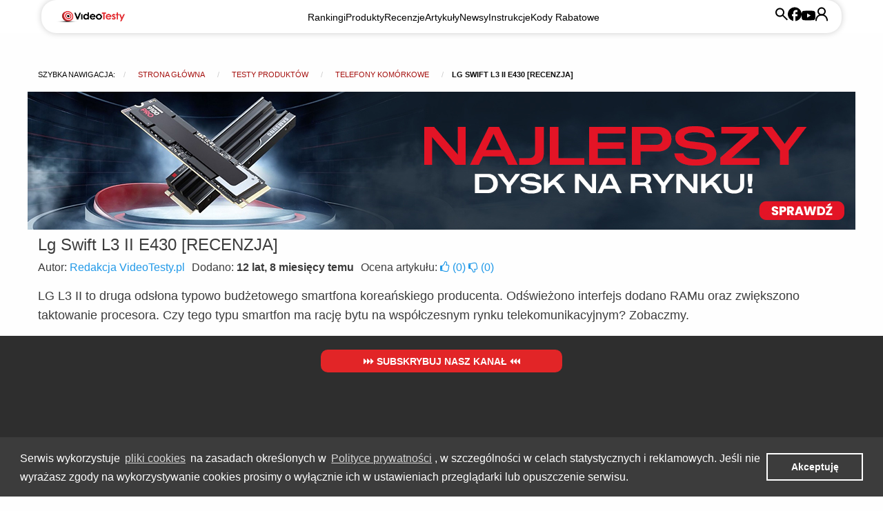

--- FILE ---
content_type: text/html; charset=utf-8
request_url: https://www.videotesty.pl/recenzja/845/lg-swift-l3-ii-e430-recenzja/
body_size: 12895
content:
<!doctype html><html lang="pl"><head><meta charset="utf-8"><title>Lg Swift L3 II E430 [RECENZJA] - VideoTesty.pl</title><meta name="description" content="LG L3 II to druga odsłona typowo budżetowego smartfona koreańskiego producenta. Odświeżono interfejs dodano RAMu oraz zwiększono taktowanie procesora. Czy tego typu smartfon ma rację bytu na współczesnym rynku telekomunikacyjnym? Zobaczmy."/><meta name="viewport" content="width=device-width, initial-scale=1.0"><link rel="shortcut icon" href="https://cdn.videotesty.pl/static/beta/img/icons/favicon.ico" /><link rel="icon" type="image/png" href="https://cdn.videotesty.pl/static/beta/img/icons/favicon-16x16.png" sizes="16x16" /><link rel="icon" type="image/png" href="https://cdn.videotesty.pl/static/beta/img/icons/favicon-32x32.png" sizes="32x32" /><link rel="icon" type="image/png" href="https://cdn.videotesty.pl/static/beta/img/icons/favicon-96x96.png" sizes="96x96" /><link rel="icon" type="image/png" href="https://cdn.videotesty.pl/static/beta/img/icons/favicon-196x196.png" sizes="196x196" /><link rel="apple-touch-icon" href="https://cdn.videotesty.pl/static/beta/img/icons/apple-touch-icon.png" /><link rel="apple-touch-icon" sizes="57x57" href="https://cdn.videotesty.pl/static/beta/img/icons/apple-touch-icon-57x57.png" /><link rel="apple-touch-icon" sizes="60x60" href="https://cdn.videotesty.pl/static/beta/img/icons/apple-touch-icon-60x60.png" /><link rel="apple-touch-icon" sizes="72x72" href="https://cdn.videotesty.pl/static/beta/img/icons/apple-touch-icon-72x72.png" /><link rel="apple-touch-icon" sizes="76x76" href="https://cdn.videotesty.pl/static/beta/img/icons/apple-touch-icon-76x76.png" /><link rel="apple-touch-icon" sizes="114x114" href="https://cdn.videotesty.pl/static/beta/img/icons/apple-touch-icon-114x114.png" /><link rel="apple-touch-icon" sizes="120x120" href="https://cdn.videotesty.pl/static/beta/img/icons/apple-touch-icon-120x120.png" /><link rel="apple-touch-icon" sizes="144x144" href="https://cdn.videotesty.pl/static/beta/img/icons/apple-touch-icon-144x144.png" /><link rel="apple-touch-icon" sizes="152x152" href="https://cdn.videotesty.pl/static/beta/img/icons/apple-touch-icon-152x152.png" /><link href="https://cdn.videotesty.pl/static/beta/css/new_style.min.css?cssVersion=20251119191118"
            rel="stylesheet" type="text/css"/><meta property="og:url" content="https://www.videotesty.pl/recenzja/845/lg-swift-l3-ii-e430-recenzja/" /><meta property="og:site_name" content="VideoTesty.pl" /><meta property="og:title" content="Lg Swift L3 II E430 [RECENZJA]" /><meta property="og:description" content="LG L3 II to druga odsłona typowo budżetowego smartfona koreańskiego producenta. Odświeżono interfejs dodano RAMu oraz zwiększono taktowanie procesora. Czy tego typu smartfon ma rację bytu na współczesnym rynku telekomunikacyjnym? Zobaczmy." /><meta property="og:image" content="https://media.cdn.videotesty.pl/media/pliki/recenzje/845.png" /><link rel="canonical" href="https://www.videotesty.pl/recenzja/845/lg-swift-l3-ii-e430-recenzja/" /><script src="https://cdn.onesignal.com/sdks/OneSignalSDK.js" async></script><script>
    var OneSignal = window.OneSignal || [];
    OneSignal.push(["init", {
        appId: "9fe980b2-92ad-4c5a-82b6-6e4b19cc2d7b",
        autoRegister: false,
        notifyButton: {
            enable: false /* Set to false to hide */
        },
        persistNotification: false,
        promptOptions: {
            /* These prompt options values configure both the HTTP prompt and the HTTP popup. */
            /* actionMessage limited to 90 characters */
            actionMessage: "Chcielibyśmy Cię powiadamiać o najciekawszych materiałach.",
            /* acceptButtonText limited to 15 characters */
            acceptButtonText: "Pozwól",
            /* cancelButtonText limited to 15 characters */
            cancelButtonText: "Nie, dziękuję"
        },
        welcomeNotification: {
            "title": "VideoTesty",
            "message": "Dziękujemy za subskrypcję!",
            // "url": "" /* Leave commented for the notification to not open a window on Chrome and Firefox (on Safari, it opens to your webpage) */
        }
    }]);

    OneSignal.push(function() {
        OneSignal.showHttpPrompt();
    });
</script><script type='text/javascript'>
        var googletag = googletag || {};
        googletag.cmd = googletag.cmd || [];
        (function() {
          var gads = document.createElement('script');
          gads.async = true;
          gads.type = 'text/javascript';
          var useSSL = 'https:' == document.location.protocol;
          gads.src = (useSSL ? 'https:' : 'http:') +
              '//www.googletagservices.com/tag/js/gpt.js';
          var node = document.getElementsByTagName('script')[0];
          node.parentNode.insertBefore(gads, node);
        })();
      </script><script type='text/javascript'>
        googletag.cmd.push(function() {
            
            googletag.defineSlot('/79908219/300x250',
                [300, 250],
                'div-gpt-ad-1464082548625-4').addService(googletag.pubads());
            googletag.pubads().enableSingleRequest();
            googletag.enableServices();
        });
    </script><script type="application/ld+json">
{
  "@context": "http:\/\/schema.org\/",
  "@type": "Organization",
  "url": "https:\/\/videotesty.pl\/",
  "sameAs": [
    "https://www.facebook.com/videotesty/",
    "https://www.youtube.com/user/videotesty",
    "https://twitter.com/videotesty",
    "https://www.instagram.com/videotesty/",
    "https://plus.google.com/+VideotestyPl"
  ],
  "name": "VideoTesty.pl"
}
</script><script type="application/ld+json">
{
  "@context": "http:\/\/schema.org\/",
  "@type": "WebSite",
  "url": "https:\/\/videotesty.pl\/",
  "potentialAction": {
    "@type": "SearchAction",
    "target": "https:\/\/videotesty.pl\/search\/?q={query}",
    "query-input":"required name=query"
  }
}
</script></head><body class="has-double-background-banner "><script>
        dataLayer = [{
            'pageType': 'review',
            'pageCategory': 'Telefon komórkowy',
            'pageProducer': '',
            'authorName': 'Redakcja VideoTesty.pl'
        }];
    </script><noscript><iframe src="//www.googletagmanager.com/ns.html?id=GTM-PL7L8M"
                      height="0" width="0" style="display:none;visibility:hidden"></iframe></noscript><script>(function(w,d,s,l,i){w[l]=w[l]||[];w[l].push({'gtm.start':
        new Date().getTime(),event:'gtm.js'});var f=d.getElementsByTagName(s)[0],
        j=d.createElement(s),dl=l!='dataLayer'?'&l='+l:'';j.async=true;j.src=
        '//www.googletagmanager.com/gtm.js?id='+i+dl;f.parentNode.insertBefore(j,f);
    })(window,document,'script','dataLayer','GTM-PL7L8M');</script><div id="website"><header class="v3-header"><div class="v3-l-wrapper"><div class="v3-logo-hld"><a href="/" class="v3-logo-hld__link"><img class="v3-logo" src="https://cdn.videotesty.pl/static/v3/img/vt-logo%40small.png" /></a></div><div class="v3-main-nav"><ul class="v3-menu-primary"><!-- is-active --><li class="v3-menu-primary__item"><a href="/ranking/" class="v3-menu-primary__link">Rankingi</a></li><li class="v3-menu-primary__item"><a href="/produkt/" class="v3-menu-primary__link">Produkty</a></li><li class="v3-menu-primary__item"><a href="/recenzja/" class="v3-menu-primary__link">Recenzje</a></li><li class="v3-menu-primary__item"><a href="/artykul/" class="v3-menu-primary__link">Artykuły</a></li><li class="v3-menu-primary__item"><a href="/news/" class="v3-menu-primary__link">Newsy</a></li><li class="v3-menu-primary__item"><a href="/instrukcja/" class="v3-menu-primary__link">Instrukcje</a></li><!-- <li class="v3-menu-primary__item promotions"><a class="v3-menu-primary__link" href="/promocje/">Promocje</a></li> --><li class="v3-menu-primary__item shop"><a class="v3-menu-primary__link" target="_blank" rel="noffolow" href="/pp/sklep/" title="Promocje i Kody Rabatowe" data-text="Kody Rabatowe">Kody Rabatowe</a></li><li class="v3-menu-right__item is-mobile-visible"><div class="mobile-hld-icons"><a class="v3-menu-right__link" data-open="search-modal" href="javascript:void(0)"><svg xmlns="http://www.w3.org/2000/svg" width="18" height="19" viewBox="0 0 18 19" fill="none"><path d="M16.6 18.5L10.3 12.2C9.8 12.6 9.225 12.9167 8.575 13.15C7.925 13.3833 7.23333 13.5 6.5 13.5C4.68333 13.5 3.146 12.8707 1.888 11.612C0.63 10.3533 0.000667196 8.816 5.29101e-07 7C-0.000666138 5.184 0.628667 3.64667 1.888 2.388C3.14733 1.12933 4.68467 0.5 6.5 0.5C8.31533 0.5 9.853 1.12933 11.113 2.388C12.373 3.64667 13.002 5.184 13 7C13 7.73333 12.8833 8.425 12.65 9.075C12.4167 9.725 12.1 10.3 11.7 10.8L18 17.1L16.6 18.5ZM6.5 11.5C7.75 11.5 8.81267 11.0627 9.688 10.188C10.5633 9.31333 11.0007 8.25067 11 7C10.9993 5.74933 10.562 4.687 9.688 3.813C8.814 2.939 7.75133 2.50133 6.5 2.5C5.24867 2.49867 4.18633 2.93633 3.313 3.813C2.43967 4.68967 2.002 5.752 2 7C1.998 8.248 2.43567 9.31067 3.313 10.188C4.19033 11.0653 5.25267 11.5027 6.5 11.5Z" fill="currentColor"/></svg></a><a class="v3-menu-right__link" target="_blank" href="/facebook/"><svg xmlns="http://www.w3.org/2000/svg" width="20" height="21" viewBox="0 0 20 21" fill="none"><path d="M20 10.525C20 5.005 15.52 0.525 10 0.525C4.48 0.525 0 5.005 0 10.525C0 15.365 3.44 19.395 8 20.325V13.525H6V10.525H8V8.025C8 6.095 9.57 4.525 11.5 4.525H14V7.525H12C11.45 7.525 11 7.975 11 8.525V10.525H14V13.525H11V20.475C16.05 19.975 20 15.715 20 10.525Z" fill="currentColor"/></svg></a><a class="v3-menu-right__link" target="_blank" href="/youtube/"><svg xmlns="http://www.w3.org/2000/svg" width="20" height="15" viewBox="0 0 20 15" fill="none"><path d="M8 10.5L13.19 7.5L8 4.5V10.5ZM19.56 2.67C19.69 3.14 19.78 3.77 19.84 4.57C19.91 5.37 19.94 6.06 19.94 6.66L20 7.5C20 9.69 19.84 11.3 19.56 12.33C19.31 13.23 18.73 13.81 17.83 14.06C17.36 14.19 16.5 14.28 15.18 14.34C13.88 14.41 12.69 14.44 11.59 14.44L10 14.5C5.81 14.5 3.2 14.34 2.17 14.06C1.27 13.81 0.69 13.23 0.44 12.33C0.31 11.86 0.22 11.23 0.16 10.43C0.0900001 9.63 0.0599999 8.94 0.0599999 8.34L0 7.5C0 5.31 0.16 3.7 0.44 2.67C0.69 1.77 1.27 1.19 2.17 0.94C2.64 0.81 3.5 0.72 4.82 0.66C6.12 0.59 7.31 0.56 8.41 0.56L10 0.5C14.19 0.5 16.8 0.66 17.83 0.94C18.73 1.19 19.31 1.77 19.56 2.67Z" fill="currentColor"/></svg></a><a class="v3-menu-right__link" data-open="account-modal" aria-controls="account-modal"  aria-haspopup="true" tabindex="0" href="javascript:void(0);"><svg xmlns="http://www.w3.org/2000/svg" width="18" height="21" viewBox="0 0 18 21" fill="none"><path d="M13 6.5C13 4.29086 11.2091 2.5 9 2.5C6.79086 2.5 5 4.29086 5 6.5C5 8.70914 6.79086 10.5 9 10.5C11.2091 10.5 13 8.70914 13 6.5ZM15 6.5C15 9.81371 12.3137 12.5 9 12.5C5.68629 12.5 3 9.81371 3 6.5C3 3.18629 5.68629 0.5 9 0.5C12.3137 0.5 15 3.18629 15 6.5Z" fill="currentColor"/><path d="M16 19.5C16 17.6435 15.2629 15.8626 13.9502 14.5498C12.7194 13.319 11.077 12.5945 9.34668 12.5088L9 12.5C7.14348 12.5 5.36256 13.2371 4.0498 14.5498C2.73705 15.8626 2 17.6435 2 19.5C2 20.0523 1.55228 20.5 1 20.5C0.447715 20.5 0 20.0523 0 19.5C0 17.1131 0.947915 14.8236 2.63574 13.1357C4.32357 11.4479 6.61305 10.5 9 10.5C11.3869 10.5 13.6764 11.4479 15.3643 13.1357C17.0521 14.8236 18 17.1131 18 19.5C18 20.0523 17.5523 20.5 17 20.5C16.4477 20.5 16 20.0523 16 19.5Z" fill="currentColor"/></svg></a></div></li></ul></div><div class="v3-menu-right-hld"><ul class="v3-menu-right"><li class="v3-menu-right__item"><a class="v3-menu-right__link" data-open="search-modal" href="javascript:void(0)"><svg xmlns="http://www.w3.org/2000/svg" width="18" height="19" viewBox="0 0 18 19" fill="none"><path d="M16.6 18.5L10.3 12.2C9.8 12.6 9.225 12.9167 8.575 13.15C7.925 13.3833 7.23333 13.5 6.5 13.5C4.68333 13.5 3.146 12.8707 1.888 11.612C0.63 10.3533 0.000667196 8.816 5.29101e-07 7C-0.000666138 5.184 0.628667 3.64667 1.888 2.388C3.14733 1.12933 4.68467 0.5 6.5 0.5C8.31533 0.5 9.853 1.12933 11.113 2.388C12.373 3.64667 13.002 5.184 13 7C13 7.73333 12.8833 8.425 12.65 9.075C12.4167 9.725 12.1 10.3 11.7 10.8L18 17.1L16.6 18.5ZM6.5 11.5C7.75 11.5 8.81267 11.0627 9.688 10.188C10.5633 9.31333 11.0007 8.25067 11 7C10.9993 5.74933 10.562 4.687 9.688 3.813C8.814 2.939 7.75133 2.50133 6.5 2.5C5.24867 2.49867 4.18633 2.93633 3.313 3.813C2.43967 4.68967 2.002 5.752 2 7C1.998 8.248 2.43567 9.31067 3.313 10.188C4.19033 11.0653 5.25267 11.5027 6.5 11.5Z" fill="currentColor"/></svg></a></li><li class="v3-menu-right__item no-mobile"><a class="v3-menu-right__link" target="_blank" href="/facebook/"><svg xmlns="http://www.w3.org/2000/svg" width="20" height="21" viewBox="0 0 20 21" fill="none"><path d="M20 10.525C20 5.005 15.52 0.525 10 0.525C4.48 0.525 0 5.005 0 10.525C0 15.365 3.44 19.395 8 20.325V13.525H6V10.525H8V8.025C8 6.095 9.57 4.525 11.5 4.525H14V7.525H12C11.45 7.525 11 7.975 11 8.525V10.525H14V13.525H11V20.475C16.05 19.975 20 15.715 20 10.525Z" fill="currentColor"/></svg></a></li><li class="v3-menu-right__item no-mobile"><a class="v3-menu-right__link" target="_blank" href="/youtube/"><svg xmlns="http://www.w3.org/2000/svg" width="20" height="15" viewBox="0 0 20 15" fill="none"><path d="M8 10.5L13.19 7.5L8 4.5V10.5ZM19.56 2.67C19.69 3.14 19.78 3.77 19.84 4.57C19.91 5.37 19.94 6.06 19.94 6.66L20 7.5C20 9.69 19.84 11.3 19.56 12.33C19.31 13.23 18.73 13.81 17.83 14.06C17.36 14.19 16.5 14.28 15.18 14.34C13.88 14.41 12.69 14.44 11.59 14.44L10 14.5C5.81 14.5 3.2 14.34 2.17 14.06C1.27 13.81 0.69 13.23 0.44 12.33C0.31 11.86 0.22 11.23 0.16 10.43C0.0900001 9.63 0.0599999 8.94 0.0599999 8.34L0 7.5C0 5.31 0.16 3.7 0.44 2.67C0.69 1.77 1.27 1.19 2.17 0.94C2.64 0.81 3.5 0.72 4.82 0.66C6.12 0.59 7.31 0.56 8.41 0.56L10 0.5C14.19 0.5 16.8 0.66 17.83 0.94C18.73 1.19 19.31 1.77 19.56 2.67Z" fill="currentColor"/></svg></a></li><li class="v3-menu-right__item no-mobile"><a class="v3-menu-right__link" data-open="account-modal" aria-controls="account-modal" aria-haspopup="true" tabindex="0" href="javascript:void(0);"><svg xmlns="http://www.w3.org/2000/svg" width="18" height="21" viewBox="0 0 18 21" fill="none"><path d="M13 6.5C13 4.29086 11.2091 2.5 9 2.5C6.79086 2.5 5 4.29086 5 6.5C5 8.70914 6.79086 10.5 9 10.5C11.2091 10.5 13 8.70914 13 6.5ZM15 6.5C15 9.81371 12.3137 12.5 9 12.5C5.68629 12.5 3 9.81371 3 6.5C3 3.18629 5.68629 0.5 9 0.5C12.3137 0.5 15 3.18629 15 6.5Z" fill="currentColor"/><path d="M16 19.5C16 17.6435 15.2629 15.8626 13.9502 14.5498C12.7194 13.319 11.077 12.5945 9.34668 12.5088L9 12.5C7.14348 12.5 5.36256 13.2371 4.0498 14.5498C2.73705 15.8626 2 17.6435 2 19.5C2 20.0523 1.55228 20.5 1 20.5C0.447715 20.5 0 20.0523 0 19.5C0 17.1131 0.947915 14.8236 2.63574 13.1357C4.32357 11.4479 6.61305 10.5 9 10.5C11.3869 10.5 13.6764 11.4479 15.3643 13.1357C17.0521 14.8236 18 17.1131 18 19.5C18 20.0523 17.5523 20.5 17 20.5C16.4477 20.5 16 20.0523 16 19.5Z" fill="currentColor"/></svg></a></li></ul></div></div></header><!-- search overlay box --><div class="full reveal transprent-overlay" id="search-modal" data-reveal><div class="row fullwidth"><div class="small-12 large-8 float-center"><div class="modal-container"><form id="top_search_form_v3" action="/search/" method="get"><div class="input-group"><input class="large-search-input" type="text" name="q" placeholder="Wpisz produkt który szukasz"><div class="input-group-button"><button type="submit" class="large-search-button"><i class="search-icon search"></i></button></div></div></form></div><div class="row is-collapse-child hints-container"><div class="small-12 large-12"><small>PODPOWIEDZI</small><small id='progress'>:</small></div></div></div></div><button class="close-button" data-close aria-label="Close reveal" type="button"><span aria-hidden="true">&times;</span></button></div><!-- login overlay box --><div class="full reveal transprent-overlay" id="account-modal" data-reveal><div class="row fullwidth"><div class="small-12 large-6 float-center"><div class="modal-container"><div class="large-4 column float-center text-center"><div class="modal-container__title">ZALOGUJ SIĘ</div></div><div class="row"><div class="large-6  small-12 column text-right small-text-center"><a title="Facebook" class="loginwith-button facebook" 
     href="/accounts/facebook/login/?process=login">Facebook</a></div><div class="large-6  small-12 column text-left small-text-center"><a title="Google" class="loginwith-button google" 
     href="/accounts/google/login/?process=login">Google</a></div></div><div id="fb-root"></div><script id="allauth-facebook-settings" type="application/json">
{"cancelUrl": "https://www.videotesty.pl/accounts/social/login/cancelled/", "loginByTokenUrl": "https://www.videotesty.pl/accounts/facebook/login/token/", "version": "v2.4", "logoutUrl": "https://www.videotesty.pl/accounts/logout/", "loginOptions": {"scope": "email"}, "appId": "941758612546467", "locale": "pl_PL", "loginUrl": "https://www.videotesty.pl/accounts/facebook/login/", "csrfToken": "5AlWAvZk2jbyVyd4tYCNBRNlyqvjZRfPXgefHNetYeOfjpjirWuh49F4fcRwDqym", "errorUrl": "https://www.videotesty.pl/accounts/social/login/error/"}
</script><script type="text/javascript" src="https://cdn.videotesty.pl/static/facebook/js/fbconnect.js"></script><form action="/accounts/login/" method="post" data-abide novalidate><input type='hidden' name='csrfmiddlewaretoken' value='r0i2wmqAn7BYBeCciyXicH2gYrDrnNZPjGblDEFJj2eFZ5IqgwPMFZUZFdZE1mim' /><div data-abide-error class="alert callout" style="display: none;"><p><span class="icon-attention-circled" aria-hidden="true"></span>
            Proszę popraw błędy.
        </p></div><div class="row"><div class="small-12 large-6 columns"><div class="input-group with-modal-input"><span class="form-error">To pole jest wymagane.</span><input autofocus="" id="id_login" name="login" placeholder="Nazwa użytkownika lub e-mail" type="text" required /></div></div><div class="small-12 large-6 columns"><div class="input-group with-modal-input"><span class="form-error">To pole jest wymagane.</span><input id="id_password" name="password" placeholder="Hasło" type="password" required /></div></div><div class="large-6 columns"><div class="input-group with-modal-checkbox"><input id="id_remember" name="remember" type="checkbox" /><label class="modal-checkbox-label" for="id_remember">
                    Pamiętaj mnie
                </label></div></div></div><div class="row"><div class="large-6 small-8 column"><div class="input-group"><input type="submit" class="modal-button" value="Zaloguj się"></div></div><div class="large-6 small-4 column"><div class="input-group"><a href="/accounts/password/reset/" class="modal-link">Zapomniałeś hasła?</a></div></div></div></form><div class="row"><div class="large-12 small-12 column"><p class="modal-text">Jeśli jeszcze nie masz konta <a href="#"
                                class="modal-button register-button" data-open="account-modal-signup">ZAREJESTRUJ SIĘ</a></p></div></div></div></div></div><button class="close-button" data-close aria-label="Close reveal" type="button"><span aria-hidden="true">&times;</span></button></div><!-- signup overlay box --><div class="full reveal transprent-overlay" id="account-modal-signup" data-reveal><div class="row fullwidth"><div class="small-12 large-6 float-center"><div class="modal-container"><div class="large-5 column float-center text-center"><div class="modal-container__title">ZAREJESTRUJ SIĘ</div></div><div class="row"><div class="large-6  small-12 column text-right small-text-center"><a title="Facebook" class="loginwith-button facebook" 
     href="/accounts/facebook/login/?process=login">Facebook</a></div><div class="large-6  small-12 column text-left small-text-center"><a title="Google" class="loginwith-button google" 
     href="/accounts/google/login/?process=login">Google</a></div></div><div id="fb-root"></div><script id="allauth-facebook-settings" type="application/json">
{"cancelUrl": "https://www.videotesty.pl/accounts/social/login/cancelled/", "loginByTokenUrl": "https://www.videotesty.pl/accounts/facebook/login/token/", "version": "v2.4", "logoutUrl": "https://www.videotesty.pl/accounts/logout/", "loginOptions": {"scope": "email"}, "appId": "941758612546467", "locale": "pl_PL", "loginUrl": "https://www.videotesty.pl/accounts/facebook/login/", "csrfToken": "cgEqOrLJY2CCeZU3DpMRJLXtRopM9UVz4WxJVJ0SUXfjCQ0hBnElc3PcyaLZNte6", "errorUrl": "https://www.videotesty.pl/accounts/social/login/error/"}
</script><script type="text/javascript" src="https://cdn.videotesty.pl/static/facebook/js/fbconnect.js"></script><form action="/accounts/signup/?utm_source=signup-modal&utm_medium=signup-modal-button&utm_campaign=signup-modal-v1" method="post" data-abide novalidate><input type='hidden' name='csrfmiddlewaretoken' value='r0i2wmqAn7BYBeCciyXicH2gYrDrnNZPjGblDEFJj2eFZ5IqgwPMFZUZFdZE1mim' /><div data-abide-error class="alert callout" style="display: none;"><p><span class="icon-attention-circled" aria-hidden="true"></span>
            Proszę popraw błędy.
        </p></div><div class="row"><div class="small-12 large-6 columns"><div class="input-group with-modal-input"><span class="form-error">To pole jest wymagane.</span><input autofocus="autofocus" id="id_username" maxlength="30" minlength="3" name="username" placeholder="Nazwa użytkownika" type="text" required /></div></div><div class="small-12 large-6 columns"><div class="input-group with-modal-input"><span class="form-error">To pole jest wymagane.</span><input id="id_password1" name="password1" placeholder="Hasło" type="password" required /></div></div><div class="small-12 large-6 columns"><div class="input-group with-modal-input"><span class="form-error">To pole jest wymagane.</span><input id="id_password2" name="password2" placeholder="Potwierdzenie hasła" type="password" required /></div></div><div class="small-12 large-6 columns"><div class="input-group with-modal-input"><span class="form-error">Wprowadź poprawny adres email.</span><input id="id_email" name="email" placeholder="Adres e-mail" type="email" required /></div></div><div class="large-6 columns"><div class="input-group with-modal-checkbox"><span class="form-error">To pole jest wymagane.</span><input autofocus="" id="id_rules" name="rules" type="checkbox" required /><label class="modal-checkbox-label" for="id_rules">
                    Oświadczam, że zapoznałem się i akceptuję treść <a target="_blank" href="https://www.videotesty.pl/regulamin/">Regulaminu Konta Użytkownika</a> Portalu VideoTesty.pl oraz wyrażam zgodę na przetwarzanie moich danych osobowych podanych przeze mnie w profilu użytkownika (opisanych w <a target="_blank" href="https://www.videotesty.pl/polityka-prywatnosci/">Polityka Prywatności</a>) w celach marketingowych przez North Star Czajkowski Marcin z siedzibą we Wrocławiu
                </label></div></div><div class="large-6 columns"><div class="input-group with-modal-checkbox"><input id="id_sales" name="sales" type="checkbox" /><label class="modal-checkbox-label" for="id_sales">
                    Wyrażam zgodę na otrzymywanie informacji handlowych wysłanych przez North Star Czajkowski Marcin w imieniu własnym oraz na zlecenie jej partnerów biznesowych.
                </label></div></div><div class="large-6 columns"><div class="input-group with-modal-checkbox"><input id="id_newsletter" name="newsletter" type="checkbox" /><label class="modal-checkbox-label" for="id_newsletter">
                    Chcę otrzymywać Newsletter serwisu www.VideoTesty.pl
                </label></div></div><div class="small-12 large-6 columns"><div class="input-group with-modal-input"><span class="form-error">To pole jest wymagane.</span><script>
      var captchaCallback = function() {
        $( ".g-recaptcha" ).each(function() {
          var object = $(this),
              form = object.parents('form');
          grecaptcha.render(object.attr("id"), {
            "sitekey" : "6LdqqhIUAAAAADM_M7KiPZStEb9RMfywNgPC_RuU",
            "callback" : function(token) {
              form.find(".g-recaptcha-response").val(token);
            }
          });

          form.submit(function(e) {
              var response = $(this).find(".g-recaptcha-response").val();

              if (response == '') {
                  e.preventDefault();
                  form.find('.captcha_first').css('display', 'block');
              } else {
                  form.find('.captcha_first').css('display', 'none');
              };
          })
        });
      };
    </script><script src='https://www.google.com/recaptcha/api.js?onload=captchaCallback&render=explicit&hl=pl'></script><div id="captcha1"
       class="g-recaptcha" data-sitekey="6LdqqhIUAAAAADM_M7KiPZStEb9RMfywNgPC_RuU"
       data-theme="clean" data-id="1" data-renderjs="True" ></div><div class="captcha_first" style="display:none;"><b>Hej!</b> Najpierw udowodnij, że nie jesteś robotem!</div></div></div></div><div class="row"><div class="small-12 column"><small><em>Administratorem danych osobowych jest North Star Czajkowski Marcin z siedzibą w przy ul. Pawłowa 13/13 we Wrocławiu (53-604) Podanie danych jest dobrowolne. Osobie, której dane dotyczą przysługuje prawo wglądu do danych osobowych oraz ich poprawienia.</em></small></div></div><div class="row"><div class="large-6 small-8 column"><div class="input-group"><input type="submit" class="modal-button" value="Zarejestuj się"></div></div></div></form><div class="row"><div class="large-12 small-12 column"><p class="modal-text">Posiadasz już konto? <a href="#"
                                class="modal-button register-button" data-open="account-modal">ZALOGUJ SIĘ</a></p></div></div></div></div></div><button class="close-button" data-close aria-label="Close reveal" type="button"><span aria-hidden="true">&times;</span></button></div><div class="breadcrumbs-container"><div class="row"><div class="small-12 column"><ul class="breadcrumbs"><li class="show-for-large"><span>Szybka nawigacja:</span></li><li class="show-for-large"><a href="/">Strona główna</a></li><li><a href="/recenzja/">Testy produktów</a><ul><li>Inne testy:</li><li><a href="/telefony-i-akcesoria/recenzja/"
                   title="Testy smartfonów i akcesorii">Smartfony i akcesoria</a></li><li><a href="/rtv/recenzja/"
                   title="Testy RTV">RTV</a></li><li><a href="/komputery-osobiste/recenzja/"
                   title="Testy PC i Laptopów">PC i Laptopy</a></li><li><a href="/peryferia-komputerowe/recenzja/"
                   title="Testy peryferii PC ">Peryferia PC</a></li><li><a href="/podzespoly-komputerowe/recenzja/"
                   title="Testy podzespołów PC">Podzespoły PC</a></li><li><a href="/agd/recenzja/"
                   title="Testy dużego AGD">Duże AGD</a></li><li><a href="/drobne-agd-do-higieny-i-pielegnacji/recenzja/"
                   title="Testy AGD do higieny">AGD do higieny</a></li><li><a href="/drobne-agd-do-kuchni-i-domu/recenzja/"
                   title="Testy małego AGD do domu">Małe AGD do domu</a></li><li><a href="/fotografia-i-filmowanie/recenzja/"
                   title="Testy sprzętu Foto/Video">Foto/Video</a></li></ul></li><li><a href="/telefon-komorkowy/recenzja/">Telefony komórkowe</a><ul><li>Zobacz inne recenzje:</li><li><a href="/tablet/recenzja/"
                       title="Porównywarka tabletów">Tablety</a></li><li><a href="/bank-energii/recenzja/"
                       title="Porównywarka banków energii">Banki energii</a></li><li><a href="/etui-na-telefon/recenzja/"
                       title="Porównywarka etui na telefonu">Etui na telefon</a></li><li><a href="/smartband/recenzja/"
                       title="Porównywarka smartbandów">Smartbandy</a></li><li><a href="/smartwatch/recenzja/"
                       title="Porównywarka smartwatchy">Smartwatche</a></li></ul></li><li class="current"><span>Lg Swift L3 II E430 [RECENZJA]</span></li></ul></div></div></div><script type="application/ld+json">
{
  "@context": "http:\/\/schema.org\/",
  "@type": "BreadcrumbList",
  "itemListElement":
  [
   {
    "@type": "ListItem",
    "item":
    {
     "@id": "https:\/\/videotesty.pl\/",
     "name": "Strona główna"
     },
     "position": 1
   },
   {
    "@type": "ListItem",
    "item":
    {
     "@id": "https:\/\/videotesty.pl\/review\/",
     "name": "Review"
     },
     "position": 2
   }
  ]
}
</script><section id="full_banner"><div class="row fullWidth"><div class="small-12 text-center"><a href="https://www.videotesty.pl/artykul/2593/lepszego-dysku-nie-znajdziesz-samsung-9100-pro/" title="Dysk SSD Samsung" rel="nofollow"><img src="https://media.cdn.videotesty.pl/media/jumbotrons/2026/01/13/test-samsung-9100-pro-jumbotron.jpg" alt="Dysk SSD Samsung" /></a></div></div></section><section id="container" class="reviews-detail"><div class="row"><div class="small-12 column"><div class="article-title"><h1>Lg Swift L3 II E430 [RECENZJA]</h1></div><div class="moduletop"><div class="row"><div class="model-info small-11 column"><ul><li>Autor: <a href="/autor/5/redakcja/">Redakcja VideoTesty.pl</a></li><li>Dodano: <strong>12 lat, 8 miesięcy temu</strong></li><li data-url="/_rate/review/845/">
                                        Ocena artykułu:
                                        <a href="#" class="vote_up"><i class="fa fa-thumbs-o-up"></i> (<span class="vote_up_count">0</span>)
                                        </a><a href="#" class="vote_down"><i class="fa fa-thumbs-o-down"></i> (<span class="vote_down_count">0</span>)
                                        </a><i class="fa fa-spinner fa-spin hide"></i></li></ul></div></div></div></div></div><div class="row"><div class="column text-justify small-12"><p><big>LG L3 II to druga odsłona typowo budżetowego smartfona koreańskiego producenta. Odświeżono interfejs dodano RAMu oraz zwiększono taktowanie procesora. Czy tego typu smartfon ma rację bytu na współczesnym rynku telekomunikacyjnym? Zobaczmy.</big><p></div></div><div class="review-top-box"><a href="/youtube/" target="_blank" class="subscribe-btn"><i class="fa fa-caret-right" aria-hidden="true"></i><i class="fa fa-caret-right" aria-hidden="true"></i><i class="fa fa-caret-right" aria-hidden="true"></i>
        Subskrybuj nasz kanał
        <i class="fa fa-caret-left" aria-hidden="true"></i><i class="fa fa-caret-left" aria-hidden="true"></i><i class="fa fa-caret-left" aria-hidden="true"></i></a><div class="full-video"><!-- VIDEO --><div class="row"><div class="column small-12 text-center"><iframe width="640" height="360" src="https://www.youtube.com/embed/IVgcYGCIR2w" frameborder="0" allowfullscreen="allowfullscreen"></iframe></div></div><!-- END VIDEO --><!-- CENY PRODUKTÓW --><div class="review-product-offers row"></div><!-- END CENY PRODUKTÓW --></div></div><div class="review-middle-box"><div class="row"><div class="column small-12"><h4 class="text-center">LG Swift L3 II (E430) BLACK</h4></div><div class="column small-12 medium-6"><div class="vote-box"><div class="row"><div class="column small-12 vt_rate_stars text-center"><div class="review-rating__title">Ocena VideoTesty.pl</div><div class="stars-rating  stars-pick--static --pick-3"><i class="fa fa-star"></i><i class="fa fa-star"></i><i class="fa fa-star"></i><i class="fa fa-star"></i><i class="fa fa-star"></i></div></div></div></div><!-- VOTING --><div class="vote-box"><div class="row"><div class="column small-12 text-center review-rating__title">Twoja ocena</div><div class="column small-6 rate_stars"><div class="opinion-stars review-rating" data-rating-url="/_star_rate/review/845"><div class="stars-pick stars-pick stars-pick--static --pick-0"><i class="fa fa-star"></i><i class="fa fa-star"></i><i class="fa fa-star"></i><i class="fa fa-star"></i><i class="fa fa-star"></i></div></div></div><div class="column small-6 rate_count"><span class="review-rating__count">0</span> GŁOSÓW
                    </div></div></div><!-- END VOTING --></div><div class="column small-12 medium-6"><!-- ZALETY I WADY --><div class="row"><div class="column small-6"><span class="features-green"><b>ZALETY</b></span><ul class="cechy adv"><li> kompaktowe rozmiary
</li><li> dobra jakość muzyki
</li><li> cena</li></ul></div><div class="column small-6"><span class="features-red"><b>WADY</b></span><ul class="cechy dis"></ul></div></div><!-- END ZALETY I WADY --><!-- CECHY --><!-- END CECHY --></div></div></div><article><a name="review"></a><div class="row"><div class="small-12 column"><p>Firma LG pr&oacute;buje zaspokoić gusta wszystkich klient&oacute;w, tych kt&oacute;rzy oczekują najlepszej jakości i tych, dla kt&oacute;rych telefon jest tylko narzędziem do dzwonienia. Z myślą r&oacute;wnież o mniej zamożnych klientach powstał bardzo ciekawy smartfon pod kontrolą systemu Android – <strong><a href="/produkt/25317/" target="_blank">Lg L3 II</a></strong>. Aktualnie jest to druga odsłona tego małego smartfona. Z wyglądu, wersja starsza jak i nowsza, nie r&oacute;żnią się praktycznie niczym. Smartfon w całości wykonany jest z tworzyw sztucznych. Całość spasowana jest bardzo dobrze, jednak to nie jest zasługa samego LG lecz rozmiar&oacute;w L3. wiadomo, że im mniejsza powierzchnia, tym bryła telefonu jest bardziej zwarta.</p><p><img alt="lg l3" data-mfp-src="https://media.cdn.videotesty.pl/media/pliki/2013/05/27/lg-l3_1_.jpeg" src="https://media.cdn.videotesty.pl/media/cache/c4/24/c424d3c1253433282d3fcefee675450c.jpg" title="lg l3" /></p><p>Lg L3 wyposażony jest w ekran IPS o rozdzielczości <strong>240x320 pix oraz przekątnej 3,2 cala</strong>. Jak widać ekran nie poraża swoja wielkością jak i jakością. Mimo, że zastosowano tutaj panel IPS to przy normalnym użytkowaniu, zupełnie tego nie widać. Po przez rozdzielczość ekranu barwy są blade, niewyraźne. Szkoda, że producent nie zastosował odrobinę wyższej rozdzielczości np. 320x480 pix. Efekt byłby zdecydowanie lepszy.</p><p><img alt="lg l3" data-mfp-src="https://media.cdn.videotesty.pl/media/pliki/2013/05/27/lg-l3_2_.jpeg" src="https://media.cdn.videotesty.pl/media/cache/ce/f1/cef1815d85dda7cbb38d436449b98523.jpg" title="lg l3" /></p><p>Specyfikacja smartfona to typowa niska p&oacute;łka. Do dyspozycji mamy procesor jednordzeniowy Qualcomm MSM7225AB o taktowaniu 1 Ghz. Ponadto LG wyposażyło swojego smartfona w 512 MB RAM oraz procesor graficzny Adreno 200. Smartfon wydajnością nie grzeszy, co widać w przeprowadzonych benchamrkach. W Quadrancie wynik oscylował w granicach 2000 pkt a w Antutu raptem 3000. Musimy zdać sobie sprawę, że LG L3 nie nadaje się do grania w najnowsze tytuły, a i Angry Birds może się zaciąć.</p><p><strong><a href="/artykul/1439/funkcje-smartfona-ktorych-na-pewno-nie-znales/" target="_blank">Jak robić efektowne zdjęcia Selfie? &gt;&gt;&gt;</a></strong></p><p></p><p><img alt="lg l3" data-mfp-src="https://media.cdn.videotesty.pl/media/pliki/2013/05/27/lg-l3_3_.jpeg" src="https://media.cdn.videotesty.pl/media/cache/24/49/2449389951d81815482e81dcc06ac020.jpg" title="lg l3" /></p><p>Zdecydowanym plusem LG L3 II jest najnowszy system operacyjny android 4.1 Jelly Bean. System działa dość płynnie, znalazło się nawet miejsce na animacje przy przeglądaniu menu. Ponadto LG wyposażyło sw&oacute;j smartfon w opcje <strong>QuickMemo,</strong> jednak pisanie po tak małym ekranie nie należy do przyjemnych. Og&oacute;lnie nakładka Optimus spisuje się poprawnie podczas pracy z smartfonem. Aparat to kolejny minus smartfona. Ledwie <strong>3 Mpix</strong> bez absolutnych żadnych wspomagaczy typu autofocus. L3 nie posiada r&oacute;wnież lampy doświetlającej. Inaczej wygląda muzyka. Byłem dość zdziwiony jakością odtwarzanej muzyki. Głośnik zewnętrzny grał bardzo głośno oraz czysto, jeszcze lepiej wyglądało to na słuchawkach. Dźwięk jest to jeden z nielicznych plus&oacute;w „el tr&oacute;jki”</p><p><img alt="lg l3" data-mfp-src="https://media.cdn.videotesty.pl/media/pliki/2013/05/27/lg-l3_5_.jpeg" src="https://media.cdn.videotesty.pl/media/cache/e4/32/e4324e893c8cd3f964f59d48cb8fc092.jpg" title="lg l3" /></p><p>Podsumowując, smartfon przeznaczony jest dla mało wymagających użytkownik&oacute;w. Dopatrzymy się kilku plus&oacute;w, jednak jak na dzisiejsze standardy smartfon prezentuje się dość blado. Zasadniczo jednak, pieniądze kt&oacute;re nam przyjdzie położyć za smartfona czynią go dość atrakcyjnym towarem – 300-400 zł to aktualnie chyba najtańszy sprzęt produkowany na rynku.</p><p><img alt="" data-mfp-src="https://media.cdn.videotesty.pl/media/content/2017/11/23/25.jpg" height="200" src="https://media.cdn.videotesty.pl/media/cache/44/29/44296ba6e3f9e5cbee1ab7329bccdb8f.jpg" width="200" /></p></div></div><div class="row"><div class="small-12 column"><div class="v3-article_author"><div class="v3-section-autor-name">O autorze: <span>Redakcja VideoTesty.pl</span></div><div class="hld-about-autor"><div class="about-autor__img"><img src="https://media.cdn.videotesty.pl/media/cache/ec/ee/ecee1e60a4034dfe69599287475557e4.jpg" alt="Redakcja VT" /></div><div class="about-autor__desc">
                Jesteśmy serwisem technologicznym przybliżającym swoim użytkownikom wiedzę na temat urządzeń elektroniki użytkowej.
            </div></div></div><!--
<div class="article_author"><div class="row"><div class="small-12 column"><div class="article_author__title">O autorze: </div><div class="clearfix"><figure><img src=""
                         alt="" /></figure><div class="desc"><p></p></div></div></div></div></div>
--></div></div></article></section><footer class="v3-footer"><section class="v3-footer-top"><div class="v3-l-wrapper"><div><p class="v3-footer-title">Przydatne linki</p><ul class="v3-footer-nav"><li class="v3-footer-nav__item"><a href='/redakcja' rel="nofollow"><strong>Redakcja VideoTesty</strong></a></li><li class="v3-footer-nav__item"><a href='/info/Reklama/' rel="nofollow">Reklama</a></li><li class="v3-footer-nav__item"><a href='/polityka-prywatnosci/' rel="nofollow">Polityka prywatności</a></li><li class="v3-footer-nav__item"><a href='/polityka-plikow-cookies/' rel="nofollow">Polityka plików cookies</a></li><li class="v3-footer-nav__item"><a href='/regulamin/' rel="nofollow">Regulamin</a></li><li class="v3-footer-nav__item"><a href='/info/Kontakt/' rel="nofollow">Kontakt</a></li><li class="v3-footer-nav__item"><a href='/info/O-nas/'>O nas</a></li><li class="v3-footer-nav__item"><a href='/info/Praca/' rel="nofollow">Pracuj z nami!</a></li></ul></div><div><p class="v3-footer-title">Polecamy</p><ul class="v3-footer-nav"><li class="v3-footer-nav__item"><a href="https://www.videotesty.pl/telewizor/promocje/" title="Telewizory promocje">Telewizory promocje</a></li><li class="v3-footer-nav__item"><a href="https://www.videotesty.pl/ekspres-do-kawy/promocje/" title="Ekspresy do kawy promocje">Ekspresy do kawy promocje</a></li><li class="v3-footer-nav__item"><a href="https://www.videotesty.pl/telefon-komorkowy/promocje/" title="Smartfony promocje">Smartfony promocje</a></li><li class="v3-footer-nav__item"><a href="/artykul/1451/ranking-i-porownanie-ofert-komorkowych-najlepsze-abonamenty-i-prepaid-styczen-2018/" title="Ranking Abonamentów Komórkowych">Porównanie Ofert Komórkowych</a></li><li class="v3-footer-nav__item"><a href="/artykul/1415/jaki-komputer-wybrac-ktory-zestaw-pc-najlepszy/" title="Który PC kupić?">Jaki komputer kupić?</a></li></ul><!--
                <ul class="v3-footer-nav"><li class="v3-footer-nav__item"><a href="/artykul/1451/ranking-i-porownanie-ofert-komorkowych-najlepsze-abonamenty-i-prepaid-styczen-2018/">Porównanie Ofert Komórkowych</a></li><li class="v3-footer-nav__item"><a href="/artykul/1415/jaki-komputer-wybrac-ktory-zestaw-pc-najlepszy/">Jaki komputer kupić?</a></li></ul>
                --></div><div><p class="v3-footer-title">Bądź Na Bieżąco</p><ul class="v3-footer-nav"><li class="v3-footer-nav__item"><a href='https://www.facebook.com/videotesty/' rel="nofollow" title="Polub nas na FB!" target="_blank">Facebook</a></li><li class="v3-footer-nav__item"><a href='https://www.facebook.com/groups/TesterzyVideoTestow/' rel="nofollow" title="Polub nas na FB!" target="_blank">Grupa Testerzy Videotestów</a></li><li class="v3-footer-nav__item"><a href='https://www.youtube.com/user/videotesty' rel="nofollow" title="Największy kanał technologiczny w Polsce" target="_blank">YouTube</a></li><li class="v3-footer-nav__item"><a href='https://twitter.com/videotesty' rel="nofollow" title="Śledź nas na Twitterze" target="_blank">Twitter</a></li><li class="v3-footer-nav__item"><a href='https://www.instagram.com/videotesty/' rel="nofollow" title="Zobacz co u nas na Instagramie!">Instagram</a></li></ul></div></div></section><section class="v3-footer-bottom"><span>VideoTesty.pl Wszelkie prawa zastrzeżone</span><span class="v3-footer-date">Wygenerowano 30 stycznia 2026 roku</span></section></footer></div><div class="bottom-sticky-bar"><div class="row expanded"><div class="small-12 column"><div class="reading_progress"><div class="progress_bar"></div></div><div class="bottom-sticky-bar-elements row expanded"><div class="column small-3 large-2 category-element text-center"><a href="/telefon-komorkowy/produkt/"
               title="Porównywarka telefonów komórkowych">Telefony komórkowe</a></div><div class="column"><!-- dynamic change of this title is made by reading_progress.js --><div class="title-element">Lg Swift L3 II E430 [RECENZJA]</div></div><div class="column shrink show-for-large"><!-- dynamic change of this title is made by reading_progress.js --><div class="author-element">
            Autor:
            <a href="/autor/5/redakcja/"
               title="Wszystkie materiały redaktora: Redakcja VideoTesty.pl">Redakcja VideoTesty.pl</a></div></div><div class="nav-element hide-for-small-only"><div class="medium-6"><a href="/recenzja/862/samsung-galaxy-s2-plus-gt-i9105p-test/" title="Samsung Galaxy S2 Plus (GT-i9105p) [TEST]"><svg xmlns="http://www.w3.org/2000/svg" viewBox="0 0 320 512" width="16"><path d="M9.4 233.4c-12.5 12.5-12.5 32.8 0 45.3l192 192c12.5 12.5 32.8 12.5 45.3 0s12.5-32.8 0-45.3L77.3 256 246.6 86.6c12.5-12.5 12.5-32.8 0-45.3s-32.8-12.5-45.3 0l-192 192z"/></svg></a></div><div class="medium-6"><a href="/recenzja/786/lg-optimus-l3-ii-l5-ii-oraz-l7-ii/" title="LG Optimus L3 II, L5 II oraz L7 II"><svg xmlns="http://www.w3.org/2000/svg" viewBox="0 0 320 512" width="16"><path d="M310.6 233.4c12.5 12.5 12.5 32.8 0 45.3l-192 192c-12.5 12.5-32.8 12.5-45.3 0s-12.5-32.8 0-45.3L242.7 256 73.4 86.6c-12.5-12.5-12.5-32.8 0-45.3s32.8-12.5 45.3 0l192 192z"/></svg></a></div></div><div class="go-up-wraper text-center"><div class="go_up_v3"><a href="#" title="Powrót na górę"><svg viewBox="0 0 100 100"><defs><mask id="mask" x="0" y="0" width="100" height="50"><rect x="0" y="0" width="100" height="100" fill="white"></rect><text text-anchor="middle" x="50" y="50" dy="5">UP</text><polyline points="20,80 50,30 80,80" style="fill:white;stroke:black;stroke-width:10" /></mask></defs><rect x="5" y="5" width="90" height="90" mask="url(#mask)" fill="red" fill-opacity="1"></rect></svg></a></div></div></div></div></div></div><script src="https://kit.fontawesome.com/a93ebdd186.js" crossorigin="anonymous"></script><script src="https://code.jquery.com/jquery-3.4.1.js" integrity="sha256-WpOohJOqMqqyKL9FccASB9O0KwACQJpFTUBLTYOVvVU=" crossorigin="anonymous"></script><script src="https://cdnjs.cloudflare.com/ajax/libs/OwlCarousel2/2.3.4/owl.carousel.min.js"></script><script>
            $().ready(() => {

    $(".owl-one").owlCarousel(
        {
            items : 4,
            // loop  : true,
            margin : 15,
            nav: true,
            smartSpeed :900,
navText : [
    "\u003Csvg xmlns\u003D\u0022http://www.w3.org/2000/svg\u0022 viewBox\u003D\u00220 0 320 512\u0022 width\u003D\u002216\u0022\u003E\u003Cpath d\u003D\u0022M9.4 233.4c\u002D12.5 12.5\u002D12.5 32.8 0 45.3l192 192c12.5 12.5 32.8 12.5 45.3 0s12.5\u002D32.8 0\u002D45.3L77.3 256 246.6 86.6c12.5\u002D12.5 12.5\u002D32.8 0\u002D45.3s\u002D32.8\u002D12.5\u002D45.3 0l\u002D192 192z\u0022/\u003E\u003C/svg\u003E\u000A",
    "\u003Csvg xmlns\u003D\u0022http://www.w3.org/2000/svg\u0022 viewBox\u003D\u00220 0 320 512\u0022 width\u003D\u002216\u0022\u003E\u003Cpath d\u003D\u0022M310.6 233.4c12.5 12.5 12.5 32.8 0 45.3l\u002D192 192c\u002D12.5 12.5\u002D32.8 12.5\u002D45.3 0s\u002D12.5\u002D32.8 0\u002D45.3L242.7 256 73.4 86.6c\u002D12.5\u002D12.5\u002D12.5\u002D32.8 0\u002D45.3s32.8\u002D12.5 45.3 0l192 192z\u0022/\u003E\u003C/svg\u003E\u000A"
],
            responsive : {
                320 : {
                    items : 1
                },
                360 : {
                    items : 1
                },
                375 : {
                    items : 1
                },
                768 : {
                    items : 2
                },
                1024 : {
                    items : 4
                }

            }
        }
    );

    $(".owl-two").owlCarousel(
        {
            items : 3,
            // loop  : true,
            margin : 10,
            nav: false,
            smartSpeed :900,
navText : [
    "\u003Csvg xmlns\u003D\u0022http://www.w3.org/2000/svg\u0022 viewBox\u003D\u00220 0 320 512\u0022 width\u003D\u002216\u0022\u003E\u003Cpath d\u003D\u0022M9.4 233.4c\u002D12.5 12.5\u002D12.5 32.8 0 45.3l192 192c12.5 12.5 32.8 12.5 45.3 0s12.5\u002D32.8 0\u002D45.3L77.3 256 246.6 86.6c12.5\u002D12.5 12.5\u002D32.8 0\u002D45.3s\u002D32.8\u002D12.5\u002D45.3 0l\u002D192 192z\u0022/\u003E\u003C/svg\u003E\u000A",
    "\u003Csvg xmlns\u003D\u0022http://www.w3.org/2000/svg\u0022 viewBox\u003D\u00220 0 320 512\u0022 width\u003D\u002216\u0022\u003E\u003Cpath d\u003D\u0022M310.6 233.4c12.5 12.5 12.5 32.8 0 45.3l\u002D192 192c\u002D12.5 12.5\u002D32.8 12.5\u002D45.3 0s\u002D12.5\u002D32.8 0\u002D45.3L242.7 256 73.4 86.6c\u002D12.5\u002D12.5\u002D12.5\u002D32.8 0\u002D45.3s32.8\u002D12.5 45.3 0l192 192z\u0022/\u003E\u003C/svg\u003E\u000A"
],
            responsive : {
                320 : {
                    items : 1
                },
                360 : {
                    items : 1
                },
                375 : {
                    items : 1,
                    nav: true
                },
                768 : {
                    items : 2
                },
                1024 : {
                    items : 3
                }
            }
        }
    );
    $(".owl-3").owlCarousel(
        {
            items : 4,
            margin : 5,
            nav: false,
            smartSpeed: 900,
navText : [
    "\u003Csvg xmlns\u003D\u0022http://www.w3.org/2000/svg\u0022 viewBox\u003D\u00220 0 320 512\u0022 width\u003D\u002216\u0022\u003E\u003Cpath d\u003D\u0022M9.4 233.4c\u002D12.5 12.5\u002D12.5 32.8 0 45.3l192 192c12.5 12.5 32.8 12.5 45.3 0s12.5\u002D32.8 0\u002D45.3L77.3 256 246.6 86.6c12.5\u002D12.5 12.5\u002D32.8 0\u002D45.3s\u002D32.8\u002D12.5\u002D45.3 0l\u002D192 192z\u0022/\u003E\u003C/svg\u003E\u000A",
    "\u003Csvg xmlns\u003D\u0022http://www.w3.org/2000/svg\u0022 viewBox\u003D\u00220 0 320 512\u0022 width\u003D\u002216\u0022\u003E\u003Cpath d\u003D\u0022M310.6 233.4c12.5 12.5 12.5 32.8 0 45.3l\u002D192 192c\u002D12.5 12.5\u002D32.8 12.5\u002D45.3 0s\u002D12.5\u002D32.8 0\u002D45.3L242.7 256 73.4 86.6c\u002D12.5\u002D12.5\u002D12.5\u002D32.8 0\u002D45.3s32.8\u002D12.5 45.3 0l192 192z\u0022/\u003E\u003C/svg\u003E\u000A"
],
            responsive : {
                320 : {
                    items : 1
                },
                360 : {
                    items : 1,
                    nav: true
                },
                375 : {
                    items : 1,
                    nav: true
                },
                768 : {
                    items : 2
                },
                1024 : {
                    items : 4
                }
            }
        }
    );


    $('.js-menu-show').on('click', function(){
        $('.v3-menu-primary').toggleClass('is-active');
    })

    $('.v3-menu-primary').on('click', function(){
        $('.v3-menu-primary').removeClass('is-active');
    })

})
        </script><script src="https://cdn.videotesty.pl/static/beta/js/main.min.js?jsVersion=20251119191118" type="text/javascript"></script><link rel="stylesheet" type="text/css" href="//cdnjs.cloudflare.com/ajax/libs/cookieconsent2/3.0.3/cookieconsent.min.css" /><script src="//cdnjs.cloudflare.com/ajax/libs/cookieconsent2/3.0.3/cookieconsent.min.js"></script><script>
window.addEventListener("load", function(){
window.cookieconsent.initialise({
  "palette": {
    "popup": {
      "background": "#3c3c3c",
      "text": "#fff"
    },
    "button": {
      "background": "transparent",
      "border": "#ffffff",
      "text": "#ffffff"
    }
  },
  "content": {
    "link": "Polityka prywatności",
    "message": "",
    "dismiss": "Akceptuję",
    "href": " https://www.videotesty.pl/polityka-prywatnosci/"
  },
  "elements": {
      messagelink: '<span id="cookieconsent:desc" class="cc-message">Serwis wykorzystuje <a aria-label="learn more about cookies" tabindex="0" class="cc-link" href="https://www.videotesty.pl/polityka-plikow-cookies/" target="_blank" rel="nofollow">pliki cookies</a> na zasadach określonych w <a aria-label="learn more about cookies" tabindex="0" class="cc-link" href="https://www.videotesty.pl/polityka-prywatnosci/" target="_blank" rel="nofollow">Polityce prywatności</a>, w szczególności w celach statystycznych i reklamowych. Jeśli nie wyrażasz zgody na wykorzystywanie cookies prosimy o wyłącznie ich w ustawieniach przeglądarki lub opuszczenie serwisu.</span>',
  }
})});
</script></body></html>


--- FILE ---
content_type: text/html; charset=utf-8
request_url: https://www.google.com/recaptcha/api2/anchor?ar=1&k=6LdqqhIUAAAAADM_M7KiPZStEb9RMfywNgPC_RuU&co=aHR0cHM6Ly93d3cudmlkZW90ZXN0eS5wbDo0NDM.&hl=pl&v=N67nZn4AqZkNcbeMu4prBgzg&theme=clean&size=normal&anchor-ms=20000&execute-ms=30000&cb=vy8y86g82r2e
body_size: 49265
content:
<!DOCTYPE HTML><html dir="ltr" lang="pl"><head><meta http-equiv="Content-Type" content="text/html; charset=UTF-8">
<meta http-equiv="X-UA-Compatible" content="IE=edge">
<title>reCAPTCHA</title>
<style type="text/css">
/* cyrillic-ext */
@font-face {
  font-family: 'Roboto';
  font-style: normal;
  font-weight: 400;
  font-stretch: 100%;
  src: url(//fonts.gstatic.com/s/roboto/v48/KFO7CnqEu92Fr1ME7kSn66aGLdTylUAMa3GUBHMdazTgWw.woff2) format('woff2');
  unicode-range: U+0460-052F, U+1C80-1C8A, U+20B4, U+2DE0-2DFF, U+A640-A69F, U+FE2E-FE2F;
}
/* cyrillic */
@font-face {
  font-family: 'Roboto';
  font-style: normal;
  font-weight: 400;
  font-stretch: 100%;
  src: url(//fonts.gstatic.com/s/roboto/v48/KFO7CnqEu92Fr1ME7kSn66aGLdTylUAMa3iUBHMdazTgWw.woff2) format('woff2');
  unicode-range: U+0301, U+0400-045F, U+0490-0491, U+04B0-04B1, U+2116;
}
/* greek-ext */
@font-face {
  font-family: 'Roboto';
  font-style: normal;
  font-weight: 400;
  font-stretch: 100%;
  src: url(//fonts.gstatic.com/s/roboto/v48/KFO7CnqEu92Fr1ME7kSn66aGLdTylUAMa3CUBHMdazTgWw.woff2) format('woff2');
  unicode-range: U+1F00-1FFF;
}
/* greek */
@font-face {
  font-family: 'Roboto';
  font-style: normal;
  font-weight: 400;
  font-stretch: 100%;
  src: url(//fonts.gstatic.com/s/roboto/v48/KFO7CnqEu92Fr1ME7kSn66aGLdTylUAMa3-UBHMdazTgWw.woff2) format('woff2');
  unicode-range: U+0370-0377, U+037A-037F, U+0384-038A, U+038C, U+038E-03A1, U+03A3-03FF;
}
/* math */
@font-face {
  font-family: 'Roboto';
  font-style: normal;
  font-weight: 400;
  font-stretch: 100%;
  src: url(//fonts.gstatic.com/s/roboto/v48/KFO7CnqEu92Fr1ME7kSn66aGLdTylUAMawCUBHMdazTgWw.woff2) format('woff2');
  unicode-range: U+0302-0303, U+0305, U+0307-0308, U+0310, U+0312, U+0315, U+031A, U+0326-0327, U+032C, U+032F-0330, U+0332-0333, U+0338, U+033A, U+0346, U+034D, U+0391-03A1, U+03A3-03A9, U+03B1-03C9, U+03D1, U+03D5-03D6, U+03F0-03F1, U+03F4-03F5, U+2016-2017, U+2034-2038, U+203C, U+2040, U+2043, U+2047, U+2050, U+2057, U+205F, U+2070-2071, U+2074-208E, U+2090-209C, U+20D0-20DC, U+20E1, U+20E5-20EF, U+2100-2112, U+2114-2115, U+2117-2121, U+2123-214F, U+2190, U+2192, U+2194-21AE, U+21B0-21E5, U+21F1-21F2, U+21F4-2211, U+2213-2214, U+2216-22FF, U+2308-230B, U+2310, U+2319, U+231C-2321, U+2336-237A, U+237C, U+2395, U+239B-23B7, U+23D0, U+23DC-23E1, U+2474-2475, U+25AF, U+25B3, U+25B7, U+25BD, U+25C1, U+25CA, U+25CC, U+25FB, U+266D-266F, U+27C0-27FF, U+2900-2AFF, U+2B0E-2B11, U+2B30-2B4C, U+2BFE, U+3030, U+FF5B, U+FF5D, U+1D400-1D7FF, U+1EE00-1EEFF;
}
/* symbols */
@font-face {
  font-family: 'Roboto';
  font-style: normal;
  font-weight: 400;
  font-stretch: 100%;
  src: url(//fonts.gstatic.com/s/roboto/v48/KFO7CnqEu92Fr1ME7kSn66aGLdTylUAMaxKUBHMdazTgWw.woff2) format('woff2');
  unicode-range: U+0001-000C, U+000E-001F, U+007F-009F, U+20DD-20E0, U+20E2-20E4, U+2150-218F, U+2190, U+2192, U+2194-2199, U+21AF, U+21E6-21F0, U+21F3, U+2218-2219, U+2299, U+22C4-22C6, U+2300-243F, U+2440-244A, U+2460-24FF, U+25A0-27BF, U+2800-28FF, U+2921-2922, U+2981, U+29BF, U+29EB, U+2B00-2BFF, U+4DC0-4DFF, U+FFF9-FFFB, U+10140-1018E, U+10190-1019C, U+101A0, U+101D0-101FD, U+102E0-102FB, U+10E60-10E7E, U+1D2C0-1D2D3, U+1D2E0-1D37F, U+1F000-1F0FF, U+1F100-1F1AD, U+1F1E6-1F1FF, U+1F30D-1F30F, U+1F315, U+1F31C, U+1F31E, U+1F320-1F32C, U+1F336, U+1F378, U+1F37D, U+1F382, U+1F393-1F39F, U+1F3A7-1F3A8, U+1F3AC-1F3AF, U+1F3C2, U+1F3C4-1F3C6, U+1F3CA-1F3CE, U+1F3D4-1F3E0, U+1F3ED, U+1F3F1-1F3F3, U+1F3F5-1F3F7, U+1F408, U+1F415, U+1F41F, U+1F426, U+1F43F, U+1F441-1F442, U+1F444, U+1F446-1F449, U+1F44C-1F44E, U+1F453, U+1F46A, U+1F47D, U+1F4A3, U+1F4B0, U+1F4B3, U+1F4B9, U+1F4BB, U+1F4BF, U+1F4C8-1F4CB, U+1F4D6, U+1F4DA, U+1F4DF, U+1F4E3-1F4E6, U+1F4EA-1F4ED, U+1F4F7, U+1F4F9-1F4FB, U+1F4FD-1F4FE, U+1F503, U+1F507-1F50B, U+1F50D, U+1F512-1F513, U+1F53E-1F54A, U+1F54F-1F5FA, U+1F610, U+1F650-1F67F, U+1F687, U+1F68D, U+1F691, U+1F694, U+1F698, U+1F6AD, U+1F6B2, U+1F6B9-1F6BA, U+1F6BC, U+1F6C6-1F6CF, U+1F6D3-1F6D7, U+1F6E0-1F6EA, U+1F6F0-1F6F3, U+1F6F7-1F6FC, U+1F700-1F7FF, U+1F800-1F80B, U+1F810-1F847, U+1F850-1F859, U+1F860-1F887, U+1F890-1F8AD, U+1F8B0-1F8BB, U+1F8C0-1F8C1, U+1F900-1F90B, U+1F93B, U+1F946, U+1F984, U+1F996, U+1F9E9, U+1FA00-1FA6F, U+1FA70-1FA7C, U+1FA80-1FA89, U+1FA8F-1FAC6, U+1FACE-1FADC, U+1FADF-1FAE9, U+1FAF0-1FAF8, U+1FB00-1FBFF;
}
/* vietnamese */
@font-face {
  font-family: 'Roboto';
  font-style: normal;
  font-weight: 400;
  font-stretch: 100%;
  src: url(//fonts.gstatic.com/s/roboto/v48/KFO7CnqEu92Fr1ME7kSn66aGLdTylUAMa3OUBHMdazTgWw.woff2) format('woff2');
  unicode-range: U+0102-0103, U+0110-0111, U+0128-0129, U+0168-0169, U+01A0-01A1, U+01AF-01B0, U+0300-0301, U+0303-0304, U+0308-0309, U+0323, U+0329, U+1EA0-1EF9, U+20AB;
}
/* latin-ext */
@font-face {
  font-family: 'Roboto';
  font-style: normal;
  font-weight: 400;
  font-stretch: 100%;
  src: url(//fonts.gstatic.com/s/roboto/v48/KFO7CnqEu92Fr1ME7kSn66aGLdTylUAMa3KUBHMdazTgWw.woff2) format('woff2');
  unicode-range: U+0100-02BA, U+02BD-02C5, U+02C7-02CC, U+02CE-02D7, U+02DD-02FF, U+0304, U+0308, U+0329, U+1D00-1DBF, U+1E00-1E9F, U+1EF2-1EFF, U+2020, U+20A0-20AB, U+20AD-20C0, U+2113, U+2C60-2C7F, U+A720-A7FF;
}
/* latin */
@font-face {
  font-family: 'Roboto';
  font-style: normal;
  font-weight: 400;
  font-stretch: 100%;
  src: url(//fonts.gstatic.com/s/roboto/v48/KFO7CnqEu92Fr1ME7kSn66aGLdTylUAMa3yUBHMdazQ.woff2) format('woff2');
  unicode-range: U+0000-00FF, U+0131, U+0152-0153, U+02BB-02BC, U+02C6, U+02DA, U+02DC, U+0304, U+0308, U+0329, U+2000-206F, U+20AC, U+2122, U+2191, U+2193, U+2212, U+2215, U+FEFF, U+FFFD;
}
/* cyrillic-ext */
@font-face {
  font-family: 'Roboto';
  font-style: normal;
  font-weight: 500;
  font-stretch: 100%;
  src: url(//fonts.gstatic.com/s/roboto/v48/KFO7CnqEu92Fr1ME7kSn66aGLdTylUAMa3GUBHMdazTgWw.woff2) format('woff2');
  unicode-range: U+0460-052F, U+1C80-1C8A, U+20B4, U+2DE0-2DFF, U+A640-A69F, U+FE2E-FE2F;
}
/* cyrillic */
@font-face {
  font-family: 'Roboto';
  font-style: normal;
  font-weight: 500;
  font-stretch: 100%;
  src: url(//fonts.gstatic.com/s/roboto/v48/KFO7CnqEu92Fr1ME7kSn66aGLdTylUAMa3iUBHMdazTgWw.woff2) format('woff2');
  unicode-range: U+0301, U+0400-045F, U+0490-0491, U+04B0-04B1, U+2116;
}
/* greek-ext */
@font-face {
  font-family: 'Roboto';
  font-style: normal;
  font-weight: 500;
  font-stretch: 100%;
  src: url(//fonts.gstatic.com/s/roboto/v48/KFO7CnqEu92Fr1ME7kSn66aGLdTylUAMa3CUBHMdazTgWw.woff2) format('woff2');
  unicode-range: U+1F00-1FFF;
}
/* greek */
@font-face {
  font-family: 'Roboto';
  font-style: normal;
  font-weight: 500;
  font-stretch: 100%;
  src: url(//fonts.gstatic.com/s/roboto/v48/KFO7CnqEu92Fr1ME7kSn66aGLdTylUAMa3-UBHMdazTgWw.woff2) format('woff2');
  unicode-range: U+0370-0377, U+037A-037F, U+0384-038A, U+038C, U+038E-03A1, U+03A3-03FF;
}
/* math */
@font-face {
  font-family: 'Roboto';
  font-style: normal;
  font-weight: 500;
  font-stretch: 100%;
  src: url(//fonts.gstatic.com/s/roboto/v48/KFO7CnqEu92Fr1ME7kSn66aGLdTylUAMawCUBHMdazTgWw.woff2) format('woff2');
  unicode-range: U+0302-0303, U+0305, U+0307-0308, U+0310, U+0312, U+0315, U+031A, U+0326-0327, U+032C, U+032F-0330, U+0332-0333, U+0338, U+033A, U+0346, U+034D, U+0391-03A1, U+03A3-03A9, U+03B1-03C9, U+03D1, U+03D5-03D6, U+03F0-03F1, U+03F4-03F5, U+2016-2017, U+2034-2038, U+203C, U+2040, U+2043, U+2047, U+2050, U+2057, U+205F, U+2070-2071, U+2074-208E, U+2090-209C, U+20D0-20DC, U+20E1, U+20E5-20EF, U+2100-2112, U+2114-2115, U+2117-2121, U+2123-214F, U+2190, U+2192, U+2194-21AE, U+21B0-21E5, U+21F1-21F2, U+21F4-2211, U+2213-2214, U+2216-22FF, U+2308-230B, U+2310, U+2319, U+231C-2321, U+2336-237A, U+237C, U+2395, U+239B-23B7, U+23D0, U+23DC-23E1, U+2474-2475, U+25AF, U+25B3, U+25B7, U+25BD, U+25C1, U+25CA, U+25CC, U+25FB, U+266D-266F, U+27C0-27FF, U+2900-2AFF, U+2B0E-2B11, U+2B30-2B4C, U+2BFE, U+3030, U+FF5B, U+FF5D, U+1D400-1D7FF, U+1EE00-1EEFF;
}
/* symbols */
@font-face {
  font-family: 'Roboto';
  font-style: normal;
  font-weight: 500;
  font-stretch: 100%;
  src: url(//fonts.gstatic.com/s/roboto/v48/KFO7CnqEu92Fr1ME7kSn66aGLdTylUAMaxKUBHMdazTgWw.woff2) format('woff2');
  unicode-range: U+0001-000C, U+000E-001F, U+007F-009F, U+20DD-20E0, U+20E2-20E4, U+2150-218F, U+2190, U+2192, U+2194-2199, U+21AF, U+21E6-21F0, U+21F3, U+2218-2219, U+2299, U+22C4-22C6, U+2300-243F, U+2440-244A, U+2460-24FF, U+25A0-27BF, U+2800-28FF, U+2921-2922, U+2981, U+29BF, U+29EB, U+2B00-2BFF, U+4DC0-4DFF, U+FFF9-FFFB, U+10140-1018E, U+10190-1019C, U+101A0, U+101D0-101FD, U+102E0-102FB, U+10E60-10E7E, U+1D2C0-1D2D3, U+1D2E0-1D37F, U+1F000-1F0FF, U+1F100-1F1AD, U+1F1E6-1F1FF, U+1F30D-1F30F, U+1F315, U+1F31C, U+1F31E, U+1F320-1F32C, U+1F336, U+1F378, U+1F37D, U+1F382, U+1F393-1F39F, U+1F3A7-1F3A8, U+1F3AC-1F3AF, U+1F3C2, U+1F3C4-1F3C6, U+1F3CA-1F3CE, U+1F3D4-1F3E0, U+1F3ED, U+1F3F1-1F3F3, U+1F3F5-1F3F7, U+1F408, U+1F415, U+1F41F, U+1F426, U+1F43F, U+1F441-1F442, U+1F444, U+1F446-1F449, U+1F44C-1F44E, U+1F453, U+1F46A, U+1F47D, U+1F4A3, U+1F4B0, U+1F4B3, U+1F4B9, U+1F4BB, U+1F4BF, U+1F4C8-1F4CB, U+1F4D6, U+1F4DA, U+1F4DF, U+1F4E3-1F4E6, U+1F4EA-1F4ED, U+1F4F7, U+1F4F9-1F4FB, U+1F4FD-1F4FE, U+1F503, U+1F507-1F50B, U+1F50D, U+1F512-1F513, U+1F53E-1F54A, U+1F54F-1F5FA, U+1F610, U+1F650-1F67F, U+1F687, U+1F68D, U+1F691, U+1F694, U+1F698, U+1F6AD, U+1F6B2, U+1F6B9-1F6BA, U+1F6BC, U+1F6C6-1F6CF, U+1F6D3-1F6D7, U+1F6E0-1F6EA, U+1F6F0-1F6F3, U+1F6F7-1F6FC, U+1F700-1F7FF, U+1F800-1F80B, U+1F810-1F847, U+1F850-1F859, U+1F860-1F887, U+1F890-1F8AD, U+1F8B0-1F8BB, U+1F8C0-1F8C1, U+1F900-1F90B, U+1F93B, U+1F946, U+1F984, U+1F996, U+1F9E9, U+1FA00-1FA6F, U+1FA70-1FA7C, U+1FA80-1FA89, U+1FA8F-1FAC6, U+1FACE-1FADC, U+1FADF-1FAE9, U+1FAF0-1FAF8, U+1FB00-1FBFF;
}
/* vietnamese */
@font-face {
  font-family: 'Roboto';
  font-style: normal;
  font-weight: 500;
  font-stretch: 100%;
  src: url(//fonts.gstatic.com/s/roboto/v48/KFO7CnqEu92Fr1ME7kSn66aGLdTylUAMa3OUBHMdazTgWw.woff2) format('woff2');
  unicode-range: U+0102-0103, U+0110-0111, U+0128-0129, U+0168-0169, U+01A0-01A1, U+01AF-01B0, U+0300-0301, U+0303-0304, U+0308-0309, U+0323, U+0329, U+1EA0-1EF9, U+20AB;
}
/* latin-ext */
@font-face {
  font-family: 'Roboto';
  font-style: normal;
  font-weight: 500;
  font-stretch: 100%;
  src: url(//fonts.gstatic.com/s/roboto/v48/KFO7CnqEu92Fr1ME7kSn66aGLdTylUAMa3KUBHMdazTgWw.woff2) format('woff2');
  unicode-range: U+0100-02BA, U+02BD-02C5, U+02C7-02CC, U+02CE-02D7, U+02DD-02FF, U+0304, U+0308, U+0329, U+1D00-1DBF, U+1E00-1E9F, U+1EF2-1EFF, U+2020, U+20A0-20AB, U+20AD-20C0, U+2113, U+2C60-2C7F, U+A720-A7FF;
}
/* latin */
@font-face {
  font-family: 'Roboto';
  font-style: normal;
  font-weight: 500;
  font-stretch: 100%;
  src: url(//fonts.gstatic.com/s/roboto/v48/KFO7CnqEu92Fr1ME7kSn66aGLdTylUAMa3yUBHMdazQ.woff2) format('woff2');
  unicode-range: U+0000-00FF, U+0131, U+0152-0153, U+02BB-02BC, U+02C6, U+02DA, U+02DC, U+0304, U+0308, U+0329, U+2000-206F, U+20AC, U+2122, U+2191, U+2193, U+2212, U+2215, U+FEFF, U+FFFD;
}
/* cyrillic-ext */
@font-face {
  font-family: 'Roboto';
  font-style: normal;
  font-weight: 900;
  font-stretch: 100%;
  src: url(//fonts.gstatic.com/s/roboto/v48/KFO7CnqEu92Fr1ME7kSn66aGLdTylUAMa3GUBHMdazTgWw.woff2) format('woff2');
  unicode-range: U+0460-052F, U+1C80-1C8A, U+20B4, U+2DE0-2DFF, U+A640-A69F, U+FE2E-FE2F;
}
/* cyrillic */
@font-face {
  font-family: 'Roboto';
  font-style: normal;
  font-weight: 900;
  font-stretch: 100%;
  src: url(//fonts.gstatic.com/s/roboto/v48/KFO7CnqEu92Fr1ME7kSn66aGLdTylUAMa3iUBHMdazTgWw.woff2) format('woff2');
  unicode-range: U+0301, U+0400-045F, U+0490-0491, U+04B0-04B1, U+2116;
}
/* greek-ext */
@font-face {
  font-family: 'Roboto';
  font-style: normal;
  font-weight: 900;
  font-stretch: 100%;
  src: url(//fonts.gstatic.com/s/roboto/v48/KFO7CnqEu92Fr1ME7kSn66aGLdTylUAMa3CUBHMdazTgWw.woff2) format('woff2');
  unicode-range: U+1F00-1FFF;
}
/* greek */
@font-face {
  font-family: 'Roboto';
  font-style: normal;
  font-weight: 900;
  font-stretch: 100%;
  src: url(//fonts.gstatic.com/s/roboto/v48/KFO7CnqEu92Fr1ME7kSn66aGLdTylUAMa3-UBHMdazTgWw.woff2) format('woff2');
  unicode-range: U+0370-0377, U+037A-037F, U+0384-038A, U+038C, U+038E-03A1, U+03A3-03FF;
}
/* math */
@font-face {
  font-family: 'Roboto';
  font-style: normal;
  font-weight: 900;
  font-stretch: 100%;
  src: url(//fonts.gstatic.com/s/roboto/v48/KFO7CnqEu92Fr1ME7kSn66aGLdTylUAMawCUBHMdazTgWw.woff2) format('woff2');
  unicode-range: U+0302-0303, U+0305, U+0307-0308, U+0310, U+0312, U+0315, U+031A, U+0326-0327, U+032C, U+032F-0330, U+0332-0333, U+0338, U+033A, U+0346, U+034D, U+0391-03A1, U+03A3-03A9, U+03B1-03C9, U+03D1, U+03D5-03D6, U+03F0-03F1, U+03F4-03F5, U+2016-2017, U+2034-2038, U+203C, U+2040, U+2043, U+2047, U+2050, U+2057, U+205F, U+2070-2071, U+2074-208E, U+2090-209C, U+20D0-20DC, U+20E1, U+20E5-20EF, U+2100-2112, U+2114-2115, U+2117-2121, U+2123-214F, U+2190, U+2192, U+2194-21AE, U+21B0-21E5, U+21F1-21F2, U+21F4-2211, U+2213-2214, U+2216-22FF, U+2308-230B, U+2310, U+2319, U+231C-2321, U+2336-237A, U+237C, U+2395, U+239B-23B7, U+23D0, U+23DC-23E1, U+2474-2475, U+25AF, U+25B3, U+25B7, U+25BD, U+25C1, U+25CA, U+25CC, U+25FB, U+266D-266F, U+27C0-27FF, U+2900-2AFF, U+2B0E-2B11, U+2B30-2B4C, U+2BFE, U+3030, U+FF5B, U+FF5D, U+1D400-1D7FF, U+1EE00-1EEFF;
}
/* symbols */
@font-face {
  font-family: 'Roboto';
  font-style: normal;
  font-weight: 900;
  font-stretch: 100%;
  src: url(//fonts.gstatic.com/s/roboto/v48/KFO7CnqEu92Fr1ME7kSn66aGLdTylUAMaxKUBHMdazTgWw.woff2) format('woff2');
  unicode-range: U+0001-000C, U+000E-001F, U+007F-009F, U+20DD-20E0, U+20E2-20E4, U+2150-218F, U+2190, U+2192, U+2194-2199, U+21AF, U+21E6-21F0, U+21F3, U+2218-2219, U+2299, U+22C4-22C6, U+2300-243F, U+2440-244A, U+2460-24FF, U+25A0-27BF, U+2800-28FF, U+2921-2922, U+2981, U+29BF, U+29EB, U+2B00-2BFF, U+4DC0-4DFF, U+FFF9-FFFB, U+10140-1018E, U+10190-1019C, U+101A0, U+101D0-101FD, U+102E0-102FB, U+10E60-10E7E, U+1D2C0-1D2D3, U+1D2E0-1D37F, U+1F000-1F0FF, U+1F100-1F1AD, U+1F1E6-1F1FF, U+1F30D-1F30F, U+1F315, U+1F31C, U+1F31E, U+1F320-1F32C, U+1F336, U+1F378, U+1F37D, U+1F382, U+1F393-1F39F, U+1F3A7-1F3A8, U+1F3AC-1F3AF, U+1F3C2, U+1F3C4-1F3C6, U+1F3CA-1F3CE, U+1F3D4-1F3E0, U+1F3ED, U+1F3F1-1F3F3, U+1F3F5-1F3F7, U+1F408, U+1F415, U+1F41F, U+1F426, U+1F43F, U+1F441-1F442, U+1F444, U+1F446-1F449, U+1F44C-1F44E, U+1F453, U+1F46A, U+1F47D, U+1F4A3, U+1F4B0, U+1F4B3, U+1F4B9, U+1F4BB, U+1F4BF, U+1F4C8-1F4CB, U+1F4D6, U+1F4DA, U+1F4DF, U+1F4E3-1F4E6, U+1F4EA-1F4ED, U+1F4F7, U+1F4F9-1F4FB, U+1F4FD-1F4FE, U+1F503, U+1F507-1F50B, U+1F50D, U+1F512-1F513, U+1F53E-1F54A, U+1F54F-1F5FA, U+1F610, U+1F650-1F67F, U+1F687, U+1F68D, U+1F691, U+1F694, U+1F698, U+1F6AD, U+1F6B2, U+1F6B9-1F6BA, U+1F6BC, U+1F6C6-1F6CF, U+1F6D3-1F6D7, U+1F6E0-1F6EA, U+1F6F0-1F6F3, U+1F6F7-1F6FC, U+1F700-1F7FF, U+1F800-1F80B, U+1F810-1F847, U+1F850-1F859, U+1F860-1F887, U+1F890-1F8AD, U+1F8B0-1F8BB, U+1F8C0-1F8C1, U+1F900-1F90B, U+1F93B, U+1F946, U+1F984, U+1F996, U+1F9E9, U+1FA00-1FA6F, U+1FA70-1FA7C, U+1FA80-1FA89, U+1FA8F-1FAC6, U+1FACE-1FADC, U+1FADF-1FAE9, U+1FAF0-1FAF8, U+1FB00-1FBFF;
}
/* vietnamese */
@font-face {
  font-family: 'Roboto';
  font-style: normal;
  font-weight: 900;
  font-stretch: 100%;
  src: url(//fonts.gstatic.com/s/roboto/v48/KFO7CnqEu92Fr1ME7kSn66aGLdTylUAMa3OUBHMdazTgWw.woff2) format('woff2');
  unicode-range: U+0102-0103, U+0110-0111, U+0128-0129, U+0168-0169, U+01A0-01A1, U+01AF-01B0, U+0300-0301, U+0303-0304, U+0308-0309, U+0323, U+0329, U+1EA0-1EF9, U+20AB;
}
/* latin-ext */
@font-face {
  font-family: 'Roboto';
  font-style: normal;
  font-weight: 900;
  font-stretch: 100%;
  src: url(//fonts.gstatic.com/s/roboto/v48/KFO7CnqEu92Fr1ME7kSn66aGLdTylUAMa3KUBHMdazTgWw.woff2) format('woff2');
  unicode-range: U+0100-02BA, U+02BD-02C5, U+02C7-02CC, U+02CE-02D7, U+02DD-02FF, U+0304, U+0308, U+0329, U+1D00-1DBF, U+1E00-1E9F, U+1EF2-1EFF, U+2020, U+20A0-20AB, U+20AD-20C0, U+2113, U+2C60-2C7F, U+A720-A7FF;
}
/* latin */
@font-face {
  font-family: 'Roboto';
  font-style: normal;
  font-weight: 900;
  font-stretch: 100%;
  src: url(//fonts.gstatic.com/s/roboto/v48/KFO7CnqEu92Fr1ME7kSn66aGLdTylUAMa3yUBHMdazQ.woff2) format('woff2');
  unicode-range: U+0000-00FF, U+0131, U+0152-0153, U+02BB-02BC, U+02C6, U+02DA, U+02DC, U+0304, U+0308, U+0329, U+2000-206F, U+20AC, U+2122, U+2191, U+2193, U+2212, U+2215, U+FEFF, U+FFFD;
}

</style>
<link rel="stylesheet" type="text/css" href="https://www.gstatic.com/recaptcha/releases/N67nZn4AqZkNcbeMu4prBgzg/styles__ltr.css">
<script nonce="9SGy-P36F9Pt4Pff5zyAWQ" type="text/javascript">window['__recaptcha_api'] = 'https://www.google.com/recaptcha/api2/';</script>
<script type="text/javascript" src="https://www.gstatic.com/recaptcha/releases/N67nZn4AqZkNcbeMu4prBgzg/recaptcha__pl.js" nonce="9SGy-P36F9Pt4Pff5zyAWQ">
      
    </script></head>
<body><div id="rc-anchor-alert" class="rc-anchor-alert"></div>
<input type="hidden" id="recaptcha-token" value="[base64]">
<script type="text/javascript" nonce="9SGy-P36F9Pt4Pff5zyAWQ">
      recaptcha.anchor.Main.init("[\x22ainput\x22,[\x22bgdata\x22,\x22\x22,\[base64]/[base64]/[base64]/bmV3IHJbeF0oY1swXSk6RT09Mj9uZXcgclt4XShjWzBdLGNbMV0pOkU9PTM/bmV3IHJbeF0oY1swXSxjWzFdLGNbMl0pOkU9PTQ/[base64]/[base64]/[base64]/[base64]/[base64]/[base64]/[base64]/[base64]\x22,\[base64]\x22,\x22woDCgcKCQmtpw6LCilFYwrsDJsOjTRkYUhYqYcKUw5vDlcOJwpTCisOqw7VbwoRSbDHDpMKTYXHCjz5mwpV7fcKwwozCj8KLw6zDtMOsw4AkwpUfw7nDuMKhN8KswpPDpUxqd27CnsOOw7pIw4k2wrYkwq/CuAASXhRjOlxDZ8OGEcOIZsKnwpvCv8KBacOCw5hywotnw70WDBvCujUeTwvCvyjCrcKDw7XCsm1HZsOpw7nCm8K2VcO3w6XCnXV4w7DCvG4Zw4xBP8K5BXTCvWVGe8O4PsKZC8Kww60/[base64]/CosKqw5jDiifDgMKHw4zCsTBaw4ZKasOWBDh6csOIQcOWw7/[base64]/CoXbDkcOTwp7ClcOhw7TCpMK5F8Oew64BSkdCB0TDiMOWbsOUwpJew7oew4XDssKsw7M0worClsKBdsOuw4B1w4oXOcOkczTCo2vCu1NHw7DCgMKWQz/Cq35KKkzCtMOFdsO1wr0Hw7fDgsOZFDBwDsO/ImtNUsO4dVHDhDhNw63CkXNMwrTCjg/[base64]/[base64]/DjCNZwqjDgRjCvijDhMKAa8KzV0fCusKcw4DDhljDmSV8woBNwrDDhsK0CMKrUsOIbsOCwp1mw51Awq8cwq4Ww6zDnU/Dp8K/wo3DicKFw53DkMOzw6V6Eh3DkFFJw5wrG8O2w6trfMO6YixJw6VOwp5fwo/Dr1DDri/DoH3DlGUAbRBWD8KYYB/CnsOTwpJKGMOjKsO0w7bCuUjCucOefMOfw5Mjwqg+GyhEwpdjwocYF8OMScObfGFjwq7DksO0wp7CkMOHE8Oaw5TDuMOcasKPU2XDjiHDoC/Cj2rDrcOtwofDicORw4HCriNBYgsrZsK6w4HCqQtNwqZOZFXDnzvDpsOkwqbCsBvDs3DCsMKJw6PDvsKKw5HDlwcGTcOAasK4ABDDtCfDoH7DpsOXR3DCnQBNwq99w73Dv8KpAlUDwqwUw7HDhT3DqgzDqRjDmsOuABvDtlNtCl0Zwrd/w7LCrcK0djZVwp0zT0l5f08BDxvDu8KkwrbDlHXDqUhBMBBCw7TDomXDrhvCicK4HQXDtcKneDvCu8KaNRAzDzRWNVdiHGLDuyhLwp9ywqkBEMOcAsKvwqTDkktUEcOXGW7CvcK6w5DCvcKxwoLCh8Osw67DtAHDqsKgBsKGwo5ow77ChynDsH/DoFwuw6NUQ8ORSnLDjsKNwrxJUcKLGUbCsik2w6HDp8OuTcKtw4ZEWcOiwrZzQMOYwqsSCsKGG8OJSD5LwqbDrCfCq8Okd8KuwrnCgMKiwoVnw6XClXTCncOMw4fCgH7DlsKLwq9Bw6rDozx/[base64]/[base64]/DpcOmHMKCw5Ykw5fDksOzQ8KzU8Obw4XCsj7DlMOKesKKw7dRw605Q8OLw58Lwqkqw67CgTfDtWLDkxleasK8dsKZAMKsw543QlMwL8KdUQrCmn15DMKYwpNYLiQ0wrzDsGXDlcKVYcO4w5zDrXrDncOKw6vCpWITw5LCoWHDt8O/w5FyTMOOEcORw6vCqGlaFMOaw6g7C8Odw75Awp9RBkhswrnCocOwwqwsUcO9w7DCrAJ6a8OtwrosCsK+wp1lHcOzwrfCtm/CucOkZsOVJXXDsiMNw4jCoRzDgVo9wqIgTFcxfxQJwoV4Ozcrw53DnwV6B8O0ecK8Iw9ZHjbDi8KSw7xVwozDv2UHw7vCqCgoM8KVTMKnbV7CqU/Dl8KcN8K+wp3Dn8O1KsKgEcKRNiYOw7d+wpLCiCVTXcOhwql2wqDCusKONwDDp8OQwqpVLifCnHpPw7XDhhfCi8Ore8Oye8OAfsOtXzHDk2cLDMKlQMKHwrTDn2gsMsOPwpwsGiXDoMO1w5XDuMOONRJdwoDChgzDiD8xw6ASw7l/[base64]/[base64]/DijfDkyQKG8OMw6c9FgQsG8OUM8KeJh7DiRHCmDo/w43CnFJVw6fDvTx4w77DsDQ/CBA/ISfCrsKdLxNrXsK7eQYqw5NWIw4kQxdRD35pw7nDtsO6wozDhXTCpFpUwrY9wonDu2XCpsKBw441Hwg8L8OZwoHDrEdpw7vCl8K3U0/DqMOSM8KiwqcAwqfDmEQ5EBcOBh7CjGRSUcOIwqsYwrVvwqBWw7fCkMOjw6Vebn8sB8Kuw5JHXMKEX8OlHkbDt0QCwo/[base64]/[base64]/w50mHsKVIMOPwpTCtcOZSSNuQSbCkCDCrADDqsKRYMOEwoHCt8OXOg0CHArCtDstVBpyasODw50cwptkbkMPZcOUwo06SsKhw4t0QcOiw68pw7HCqAnClSxrP8O4wqfClsK4w7/Dh8Ojw5HDrMKZw63CoMKbw4ZOw7FsEcKSa8KVw49lw73CvAVnIk4OLcODDyUoYcKmGxvDg2RNV20swq/CnsOdw7DCqcKAXsOoZMOeJXBfwpRzwpTChk4aScKGT3HDjGzCnMKAEkLCiMObJsOyViFHb8OpP8OpKV3DuS9/w64swoMgScOMw43CkcOZwqTCicOWwpYtw6Vmw7/[base64]/w5xRC8KGb8KzdT0kFArDtcKQQRY2w5EEw6pyT8OcUUApw4rDhgp1w4jCnFFxwrfCiMKtZA5cSXIbBgIHwqzCs8O/wpBqwpnDu2TCnMKqFsKjCGrCjMKbPsOBw4XCjh3Ci8KJVMK2EzzCvxzCscKvITHCow3DhcK7bcKgJ20nPHBlJirCtsKsw5Q3wol3Pw5Aw5TCgsKUw5HDtsKxw53CvA4jO8OEZQnDhS1cw4HCnMOxT8ODwqbDrwHDpcKXw65eP8K1wo/DjcK3ZmIwZsKPwrDCnmJbUB1vwo/Dh8KYwolLdA3CvcOsw77DrsKMwrrCnBQkw7tqw57Chw7DvsOEYWtHBlcZw7luZ8K0w7NeY23CqcK4wpfDknYPW8KsK8KJw755w79TBMOMJx/DjXMKc8KWwolVwr0BH3VqwoJPXAzCqm/DqsKYw7wQC8KndRrDrcOSw6nCoxzCjsOxw5nChcOQRsOxAErChcKmwrzCrBodQUfDjmrDih/DrcKhankqRcKbGsO3NzQIOTQmw54eZgLCpzIsIl9YfMOLAnzDisOZwqHCn3cCDsOdFCzCgTLCg8KUGTgCwoV7NyLChXYOwqjDi03CncOTQCXDt8KZw6Y/HcOxNcOKYnHCrDoxwpzDiDvCssK5w5XDrMO7IEtDw45Kw5YbCcKDK8OSwqXCu3ltw63Dqy1hw5nDhUjCjEk6wrYpeMOOR8Kawr4wMy3Dlm07PsK+XmzCnsKZwpFaw5RMwql/[base64]/wrEQaDEIwpg3LBHCljrCsE9/woDCvsKTwrYWw6PDisOUanYoc8Kia8Oywo99VcOEw7REEVg6w7bDmCplTsKFU8KbN8KUwqQ2eMOzw7XCo3hVEDAzXMO3IMK9w6RKEW/[base64]/[base64]/CugnDusKCDcOjw6fCkxrDisO3wrY7wp0Lw5gWI8KvCSzDsMKrw67Cj8OBw68Pw7Y6OjXCglUgacOLw4DCmmTDiMOmdsOnZMKVw7FWwrPDmyfDvG9ECsKCGsOCFWcpB8KUVcO+wp8FFsOoXTjDosKlw5LDnMK+VH7DmGMlY8KnF3XDvsOMw6ECw5t/AW8CW8KcCMK1w4HCi8Ohw6rCn8OYw43CkGfDkcKBw5ZkMgTCoV7CucKWUsOGw5vDiGBfwrLDhB4wwpnDonvDhQ0bf8OtwroDw6pRw7jCucOuw4/[base64]/DhU59wrFccQZ5wpQ2wqJmZC3Dq2FLUMOxw7A7wrnDg8KUIsKmOMKWw73DlcOdVFdmw77DqMK1w41qw6nCiH3Cj8O9w6ZowohKw7vDvMOMw5QaS0LCln0lw74Dw5bDhsKHwo0qISxowo1hw6/[base64]/w68hM8OYw47Dj8KCGMOtUcO6OSPCisKNGMOKw6tHw4ZZBG8CKMK/wo3CpDvDkWLDkRTDlcO7wqhpwq9AwpvCj15wFlJ/[base64]/[base64]/[base64]/CoizDigNlwqLDoDDDhcK7w40QVcKYwo/[base64]/[base64]/DvAXCocOWOMKUw6kbMsO4wpRGAGnCtsOKw5vCojzCmsOBA8KewpTCvF3CucKjw78Bw4bDsiEmeQoNe8O2wqoAwr/Co8K+c8OIwo3CocKhw6TCl8OLLCJ+P8KWEcKBcgRYM0DCrR5zwpwXUU/DncK6HMOlVMKEwpsZwrHCvg0Bw5HCi8KbacOuMCTDtsO2w6IlXVXDj8KkVUwkwqwEe8Kcw7IXw4PDmCLCpxvDmTzDiMOjYcKmwqfDrnvDo8KtwojClGRFPMOFPcKnw7jCglLDs8K2OsK+w5/ClMOmAHlaw4/CglPDnUnDu0hsAMOjfVIuI8Ksw4XDuMKVRWHDuyDDjDDDssOgw7p0wpkeXMOcw6jDqcOgw784wqBUA8OMC2Nowq8le2nDh8OKfMO7w5zDlEIyBSDDrCrDrMOQw7DDusOMwonDlHQgw4DDo2/CpcOIwq09wojCrzlKdMKcScKawrrCgMK+F1DCunFTwpfCosO0woEGw5rDonfCksKLUy1GNC1bKz0Sc8Olw7PCqhsJTcORw5prGMK/[base64]/b3fCsXsNMVkvIsOyAENYeVrCjMONZh53R05nwoLCgcO6wonCvsOAJH0WAsKNwpI/w4ctw4bDjcKAZxfDtT1/VcOFQhDCpcKFLDLDpcOJLMKRw6hRwrTDtDjDsHTCmzPCon7CuUfDkMK+Hh4Xwp1Ww5hbPMK6RsORCgl1ZxnCoyDCkg7DtEfDilDDpMKRwoBpw6DCqMKSEnLDrCXCt8KnLSzCsEvDt8Kow64rGMKGQEQ5w5rClUrDlgrDpcKPWcOnw7XCpQ4BZl/CszLDiVbCkzMAVhvCt8ONw5A6w6TDrMOofTzCmRFEN0zDrsK5woPDtGbCoMOHOSPDkMOJKlJkw6dow7zDnMK8bkTCrMOHEztZRcK4FTvDhhfDgsK1Dn/ClD4yS8K/wqHCnMKmXsOJw5vCuCRAwqBIwpFJFh3CpMOMAcKPwpV4EElcMRl4DMOTB2JhXiHDsxsPHFZRwqrCsTPCpsKfw4/DkMOgwowCGhnCo8Kww7sRbxPDmsKAXDpSwqwdfXhrC8OrwpLDm8KFw4BSw511QxrCtHV+PsKYw4Z0Z8KQw7omw6pfbcKSwrIPSgEcw5FxZsK/w6RPwpLCgMKoO1bCssKkFDw5w4U+w6NddzbCqMOzEkHDqho0HTEWWlYVw4hOXCLCsjnCpsKsSQI0BMKVHsKrwrl0QlnDtDXCiH80wrwvQSHDmcOVwpzCvTrDjcO/IsOrwrIDTTNKNArCij93wpHDn8O5IxHDhcKjDCp5AMOew7HCt8Klw7/CnxbCvMOALA3CicKow58wwoPCmxTCgsOmA8OjwowWNnMGwqfCsDpsPDzDoAIxTD0cw44Xw7TCm8O/w6kWHh9gN3MGwqrDmmbCjFQoKcKzVTHDisOnN1fDvQXDisOFZzRTJsKjw47DjBwCw5PCmcORVcOJw7fCqcK9w51tw5DDlMKBfBrCh0JhwpPDpcOkw40HZj/DiMOUScKKw7MbTsO3w6XCr8ORw4vCkMOEFMOrw4vDgMKPQCs1bQZgEG8gwq0aVTxuHGMIDsK4F8OEfinDgsKFPiscw4XDnhnDosKmGsOYUsOkwqLCsUUaai4Ow7RpGMKMw70nGMO1w7fDumLClywxw5jDmjtfw5xOAmJDw5TCtcKpP0DDl8KYDcOFR8KxasO6w4/CpFbDs8OkKsOOKkbDqwHDhsOOw6DCskpKCcOWw4BbB2kJVRbCt3IVZMKhw656wpAYfWzCsmTCmU5jwpcaw5nDqsKQwprDm8OhfQd/wpVEY8KCOX0dJSPCk3ptRSR0w48YSURjWGs6QQJPGBMkw7A6JWfCq8OGfsO1wqXDvSTDrMO8EcOEJ3RywrLDgsOEYCEEw6MVR8KKwrLCsRXDl8OXcw7Cl8OKw43DvMOmwoInwobCosKbW0BVwp/[base64]/CjjnCksK7RA50WcKsw4rCgCHCssO7wonDt05JAT7DkcKkwrDCv8OKw4fClitdw5TDj8O1w70Qw7ADwplWOX8kwpnDl8KKO13CosO4VG7DlEzDgcOFAWJVw5kawrhJw6VOw7XDvVxWw6oEN8OpwrA0wqXCi1lwX8OOwqfDpMO/PsOlXSJPWGwxSijCocOBQcO8GMOrw54KasOqNMOqacKeG8OTwoTCuS/DoBtvGzDCqMKZSD/Dj8Oqw4PCmsKCdBLDrMOPIiBwUHPDikpDw7XCkcKINMKHasOyw4fCtDPCpjQGw6HDgcKafyzDhFx/aAvCkllRNzxKSnXCmHUPwo0QwoAfSAtbwqtRMMKpWsKdLMOXwrrCocKEwonCn03DgBhUw7Ngw5IcGynChXHCgE0sMMOBw6U0BCPCk8OVbMOsKcKVW8KjFsOlw6fDnm/Csw7CrUREIsKHOMOqDMO8w7NUK0d1w6tHVjxQHMOgaT41DMKif2ctwqHCgB0oETt1LsObwrUSFXzCjcONJsOXwq3DlDEQccKLw7R9b8K/GgNTwpRgRxjDuMKPTsOKwrDDsFTDmEIZw7gudcKrw6nDmEhbAMKewpFWVsKXwqJyw7nDjcOdGwLDksO9SmfCsQkHw6Nua8KbbMOrHsKewow2w4vCuCZNw7UJw7QHw74LwolYHsKeOkISwo9hwqFYKQbCjcO1w5jCiRUfw4ZHY8Ocw7nDucK3UBErw7bCjUDChH/DtMKPf0Qwwo/[base64]/wogga8OWwq/[base64]/Cs8OJwppAwpDCs3LCp8OmBAvDgMK3w5sMwqUFwqrCgsOtwrEDw47CmHvDisORwohhMBDClcKLQWHCn1Y5eR7CvcOeGsOhZsOzw6smDMKYw4IrTXl3eA7Crx91Ljx/[base64]/[base64]/DmFRgJAo9wofCjMOdw7tBfgUITRDDpyAbCMKAw5kmw7rDscKHw7XDrMOZw6AHwpYtJcOTwrQyw7hoIsOywp/CrGnCtcOUw7/CrMOjLcKOVMOzw4pbBsOvf8OQAX/[base64]/[base64]/Dv8OpBWrCkcOVwrNcJ8K9wofDvsOSV8OSZsKQwpbCn8KtwpDDgxBJw7XCi8KuT8KzRcKYfMKkOCXCtUXDqsOANcOjGzQhw55hw7bCg0zDpSk/[base64]/w4PDuGg2IcOSCsKBacKmC8OJGzQufsO1w6DCksOBwoPCn8OEZWwTbMKWB3NMwqfDosKEwoXCucKICsO5Fxh1agomc2F+CcOBT8OLwr7CucKNwqomw5fCssKnw7ErZ8OcTsOPcsOfw7h0w5rClsOCwpbDscOEwpUaPVHChm/CmMO5fSHCvMK3w7vDkj7DhmzDjcO5woVbC8KsVMKgw5HDnBjCtD46wprDi8KNEsOow57DgMKCw6FSMsKuw5/DvsOAdMKgw5xcN8KFTgzCl8KBw7DCmj8aw7zDl8KUeGnDmlfDn8K1w6NEw4o8MMKlw5xaasOyXzvCtcK4PDPCnnPDrS9iQsOmTGfDo1zCszXCoXHCt1TCiHgvRcKJQMK0wpPDnsKTwq/DqSnDpnfCgGDCmMKTw4ciLjnDqT/DkivCnsORRcOUw5Uhw5pzX8KcLWxBw5tUcgBTwqHCosObA8KAKAjDpS/[base64]/TMOoFgcWw68lw6DClVYdwqDDsGtobcOTVUTCj8O1AcOWbVpKNsOIwoQbw7cawqDDkFjDl15/w7wYP0HDhMKzwovDtsKwwoAPLA4fw6AqwrDDlcOUw6gPw7IlwqjCrH8nw7Now5kFw48ew6Vow5nCrMKuMmnCuVhTwr5uVwEbwqfCiMOSGcOyMl3DusKhVMKFwpXDtsOnA8KTw6rCqMOAwrg/w50/aMKCw4Mww7cnP1ILcXEtHcKbMmvDgsKTT8O4d8K+w6cmw6lRdl8wXsOew5HDjQ8Fe8KPw5nCtMKfwr7DpiJvwoXDhlYQwqYSwoBIwqvDjMOewpgWXsOpF1MVCjnCmi5qw5F/JV9pw5vCicKNw4/CpEw5w47DusKSDn3CgMOJw7rDvsO/wq7CtmzDp8ONVcOrTsKwwpTCscKdw5fCl8Kww47CjcKWwpFdOg4HwonDhUfCqD9GWsKWYMKVwpjCl8Ogw6MzwpjDmcKhw4kaUAVyCA9sw6dlw7jDtMO7f8KUGQXCvsKLwrnDusKYJMOZAcKdHMKWVcO/[base64]/Du8OyKsO6Lgtaw5jCgMOEw40oa8KRwq4Ew7fDlgxBQsO1RSTDocOFUzDCkVrCs0DDvMK/[base64]/Dn0LCtzpiwqEjAj8QEHVhw54MeMKPwpPDpGDCnMO1Fn/CnwPCjzbCsHB8bUcFYTYWw694PsK1dsO/w6VEdGjCtcOhw5jDjQfCmMOUTCNhVTnDvMKzwqw8w4IcwrLDuE9tR8KJE8K4TSrDr04bw5XDm8Oaw4F2wqJMdcKUw6NDw4oMwqc3d8Khw7/[base64]/[base64]/wpFMwprCnkzDiDHDisO6DATDjjvCoypVw7wZBifDhMK+w44fOMORwqDCiXrCkQ3CsURpBcOkT8Oib8OQPCAvWmhPwqQZwqvDqhE1OsORwr/DtcK9wpoJTMO4NsKVw7U/w5A7FcOZwqPDmjjDqAbCrsOHeiXDqsKLF8K5w7HCsDcHREvDqA7DocOow6FNZcKIP8KTw6xfwoZ0NnHCrcOnL8OeACpww4HDjWpsw7t8dUbCjQ1Fw6Fwwpdrw4MXbhXCgTTCicOuw7/[base64]/[base64]/DlznCksKEWcKEEn5iw4/DjcOmLcKMwrc6w4Q4w7PDlH/Co00HMy7DqMKEZ8KUw7Axw4nDiX/Dmh01w4nCumLCmMOsJEAeEhNiQhzDlGNSwrzDlmbCs8OHwqnDj1PDusKlV8KAwqLDmsOuZcOWdiTDvSdxS8O3YGrDkcOEdcOYOcKww4nCr8KXwrIqw4fCumnCo29SVV4fax/DpxrDu8KPccOmw5nCpMKGw6HChMO2wpNaV3wpYSoFdiEgaMOawpfDm1HDg1cOw6Nkw5TDqcKUw7AHw47CnMKPagUjw60nVMKiUQnDucOjDMKVZihMw7fDq1bDscK8VmA0GMO7w7bDiR9Rw4LDusO8wpxrw6bCpx14F8K0U8OqP27DlsKOfVJ3wq8zUsOQUG/DlHtEwr0ewowZwo5dWCDCrjPCgV/DqjvDhkXDjsOKSQVOaScSw77Dr2oew6DCh8Kdw5A8wpvDuMODT0JHw4JGwqFdXMKpIT7CpHjDtcKhSHpgOB3DqsKXcH/[base64]/WcK/L8O6Z8KJAy9xwpUqwpzCi8OZw4bDsnPChmk7f2wcwpnCoDUowrxNFcKew7N4F8OTHyF2XgETYsK2wqjCmgJXfMKnwqF8XMKPPMKewo7CgF4sw43ClcK8woxvw5sIW8OWwrHCpATCm8KPwoDDlcOLbMOCUTLDtBDCgDzDu8Ofwp/[base64]/[base64]/[base64]/DlsKvw6kVWDt+wo/CtsKgRH7ChcKCHMKIIj/[base64]/Dtk0BwqzDqGpfUcK8wpMIwprCgXzCpnRKWgEVw4DCg8O4w6lgwpcew7fDs8OrA3fDj8Okw6VlwpMnJsOmbA/[base64]/DslvCnMK5w5jCsxTCpzzDqQtFw4fCmcOewqI3cMKjw4fCsgnDhMO7YALDvsKJw6V8VCQCKsKtM0Z/w5tMesO3wo7Cu8OAKMKEw5XDvsK/[base64]/[base64]/CjmwzwrAdJcO6w5jCs3xDWG7Cl8KYYMOlLCByw4bCmVDCi3Fswplbw7DCv8ORGB9bJw5rTcOZW8O7S8Kfw4bCpsOuwpQDw64GbE/[base64]/CuMOoOCtqwobDn0zCtsO8w7rDm8KLHhMMdMOBwp/CgDvCssORLmJew60gwofDllnDr1tqMMOlwrrCsMK+CBjDh8KUSGrDo8OzQnvChMObYVjCgmllb8KWVMKYw4LCvMKow4PDqU/CncKEw550S8Kmw5R/wrHCsSbClAXDjsOMHSrCjVnCr8Ojc1/DnsKkw7bCoBp9IcOwZlHDiMKXdMOiesK0wo8/[base64]/Cu8KnccOrwpjDnMOTw6bCvcO8f0IKFwHCgSJKLcOSwpzClTbDhzzDmkTCtcO3wod0IDrDqC/Dk8O2RMOMw75ow4tWw7rCp8ONwr1sWwvCrBBfLRUCwo7Dg8KBI8O/wq/[base64]/CsiDDscOgOFfCu8OFdVzDqsKXw5sbwrzDnS1+wp3DqkfDsgDChMOIw5rDuEQaw4nDncKFwoHDhnrCksKRw4PDs8KKRMKKJVAMRcKaG3tbMwE6w65Gwp/CqxHCrCHDg8O7DBfDhQ/CkcODA8KtwrnCkMOMw4URw4TDt1DCr0IxcV0AwrvDoADDhMKnw7nDr8KKMsOawqALfixIwoZsPkJZKBITGcOsGw/[base64]/w7HDuV/DlMKowpfDsCUxHMOBYcKxCmzDlQLCtTgWXDjDuXplMsO5Jw/[base64]/fsKgVcKyKmTCjSvCtsKnZ3sWciBkwoctaCNJw7fDgAPCpQzDlgjCmiVfFcOeOHUlw4RpwoTDo8Kow47DkcKxSB8Pw7HDvBsMw5IGGTRZTjPCvhDCiCHCkcO/wocDw7LCgMO1w61bBT8eccOhw5nCngLCrn/[base64]/wq9NMEtdcxsjw4rCjcO+w6/Co8K3dlzDrjJNd8KIwpEWWMOowrLCrRcwwqfCrcOTHH1GwrcdCMOTBsKqw4VNFnDCqj1OTsKtJy/ChcKpWsKMQEDCgnbDtsOqfwIIw6BEworCiyjCpifCjS/Cg8Owwo7CtcK8McOew7JwJMO9w5YTwrhmUsOnGi/ClFx7woHDpsKGwrfDsH7Cs0nCkBdYO8OoYsK8OCnDisOlw61mw7l2XRrDjTvCm8K2w6vCpcKMwo3Cv8KVwprCmCnDuh4tdhnDoQM0w6vDiMO2U3wsFFFsw6LCuMKaw4YJY8Krc8O0LD0Dwp/DoMKPwqPDisKlUhbCjcKiw4Zpw5vDth50L8Kaw6BKKRzDrsKsPcOuOhPCp3YGVG9hS8O9X8K8wowGK8OQwrfCuSxyw4DCrMO1w67DncKcwpnCmcKIYMKzUcOmw4Jue8O2w6dwGMKhw4/[base64]/CkXnCunvDqcKAfDPDgMOAWcKZw43DqnBvPE/Cn8KKaHzCri08w57DvcKuSmDDtMOdw4YwwogFIMKVAMKxZVfCo3zClhUjw5saQG/[base64]/wpFRIMKdw7RnecOiwolTwqNLc8OGNgVuwr7DmMK9AsOYw4BIXxzCqRzCp0DCtjUhZQvDr17DlMOLc3YKw4xqwr/[base64]/MldewqbDkVIJf8Ktw6DCm8KCPcOzwoA/JcOPIsO2amV/w7wIJMOQwovDqhPCtMO0HwodZGEow5vCkk1cwrTDs0NNWcKkw7BnWMKQwpnDrU/CkcKCwrLCq3Y6CijCt8OhLlfCl1IdBRTDnsO0wq/DqcOtwqHCiBnCmsOKdxLDocKZwpgzwrbDvmB1wpgiNcKkJ8KYwpfDrsK5Wn5rw6/DggcRcSdFY8KHwphCbMOewrbCiFfDgAxtd8OVATzCv8Oww4vDp8Kwwr3DgmRbZw0JezhfOsKzw7V/[base64]/Q8OzwpUBC8Onw6XCrcO0Wm3CvCo7w63CvFkkwqp0w5PDpMOaw4IqN8OOwr3DlkrCtEbDt8KWfG8kJMOEw4TDicOFD0VGwpHDkMKLwrc7N8Khw6HCoFB8wq/[base64]/w4PCtMOsPX7DoMO/SU/CnzLCs8KFCcKdw5fCg3lKwo7CncOLworDucKUw6XCrGcRI8KjCnJ9w5DCtsKZwqjCsMOqwrrDk8OUwoIPw7obFsKUw6nDvxYXXy8Dw4c1LMKewoLCpsOYw5FfwqzDr8OtQsOOwpfDsMOzSGHDgsK/wqUnw5hvw6NyQV0XwoR8O0kIKMOhRnLDonQJBzohw4zDmMOnXcOfWcOaw405w5R4w4DCksKWwpXCj8K3Bw7DnlTDkm9uJxbCpMOJwrA7DBFZw47ContSwq/DncKBEcKFwpgVw5Arw6FIwr8KwoPDlFbDoWPClDDCuljCnBR3OcOFIsKlS2jDqw7DgQAfAcKVworCp8K4wrg3WcOjQcOpwprCtsOwCkTDtcOLwphqwo9gw7zDosO0c2DCosKKL8O8w63CtMKIwqohwpwnOwDCg8K/c3bDmx/Cr3VoX3h3IMOIw7fCkhJrMknCvMO7IcKKY8KSFghtUAAbUzzCpELClMKsw6zCm8OMwr4+w7TChBPDuADDogfCpcKSw5fCi8ORwrEowp9+JD5ZWFVKw7/DtmfDuyDCryzCpMKRHjp7UHJIwp8dwo1/[base64]/w7HDn8OpL8Knw4PDogRVw7ksJMKvw4R5fU8dw6rDlMK+I8OAw5Y4cSbClcOKe8Kyw7LCusOAwqhmCMO2w7DDo8KASMOnfgrDq8Kswq/CvBHCjhzCvsK/w77CoMKsXsKHworCl8O/L1nCvj3CohvDm8OOw5xlw5vDsXcpw44Mw65LLMKBwpzCrB7Dt8KWYMKnNCVrTMKQACjCh8OACSJNAsK3FcKUw5VrwoDCly9CEsOvwqgtTQLDrsKlwqnDicK0wqAjw5fCn18GWsK2w4kxLBfDnMK/[base64]/B8OswpgqwoIjw6VDC0/CqBYqOkpzV23CsRPCosO4wqotwqbCmMOuWMOVw68Iw7vCiF/DrSbClyBtQndtJMOwKF9vwqvCrGFJM8OEw40mQEfCrXBzw5Mew4A4MD7DqWJxw4TDhMOJwoxsLMKNw4U5LDzDlQlXCHZnwo3CsMKSW3s4w7LDt8KpwprCocOjPcKLw77DmcOBw5J7w6fCpsOww4Fowo/[base64]/CixfCmh1Qw5XDiCfCmsO3YDA6w41Rw5wmw7Y8GcKCw68VQMKEw7TCmMKnfcO5aC54w4bCrMK3Gk18GHnChMKfw7LChHvDrgTClcODGxjDt8KQw77CllZHbsOUwop+VGMpI8O+wpfCl0/Dq1VJw5deSMKgETMWwqfCpsO0dHUjYTzDqcKSMX/[base64]/Cs8KVwq4mS8O2w7NIwqsZwp/Dq8ODw4fDscKcNcOFahBLN8OUPHc/[base64]/CuR7Cl8OAw5bDhsKVwpg0wqtMZ0dWwrDCuwtfecKHw6LCjsKUYsOow4zDhsO0wolKVm9HDcKDFMK4wp87CMOROMOvIsOxw5PDknLDnmvCo8Kww6nCmMOEwoFEZcKywqDCjFtGLCrCggAUw7Y1wpcEwovCkXbCk8Oew5/DsHkEwqfDo8OVezzCs8Onwo9BwqjCiAltwpFPwrgew5JNw6DDjsOqesOowrs4wrNCGcKSL8OJVG/CpSLDmcOXWMO/LcKBwqsPwq5KBcK+wqQvw490wo8GCsOEwqzCoMKnRAhew7c+w7/Dm8OGMcKIw53Cj8K2w4Rjwo/DoMOlw6TCsMO9SxMkwqwsw5UcQk1Ew5xuecOLNMOSw5l3wp9jwqDCkMKFwqA7M8KpwpjCrcKzHVjDrsKvbBpWw5Jve0/Cn8OSIMO+wrDDmcOgw6rDtAwmw5/[base64]/[base64]/DtMOLSBbDp8KOw4ZVw4HDvncLwqNtQ8KtwqDCmcO6IMKFICzDggBhZw3Cv8KfCDnDnHDDusO5wpHDrcO/wqEhYmjDknfCmFtEwqpIQMOaD8KAOBrDucOiwoMZwphbdFHDsXrCosKlDkloESAGK0jCgcKewo8pw7HDtMKdwoQlNCcvOlgXecOzLMOCw4RscMKJw6YOwrtLw7vDtxvDuxbCvMKWSWUAw6bCrCdOw7/[base64]/ClnHDucKXb0cBwq9Swp3CvkHDn8Oyw4DCgMKFwpfCuMKFwohic8KxXHllwrk+UHl3w5s6wrbClcOyw61wEsKxccOCG8KlE1LDlH/DkRkQw7XCtsOjU1cwRn/DiQMWGmzCpsKtUG/DlQfDlXDCuGtdw4dhcALDj8OpScOcw47DoA\\u003d\\u003d\x22],null,[\x22conf\x22,null,\x226LdqqhIUAAAAADM_M7KiPZStEb9RMfywNgPC_RuU\x22,0,null,null,null,1,[21,125,63,73,95,87,41,43,42,83,102,105,109,121],[7059694,195],0,null,null,null,null,0,null,0,1,700,1,null,0,\[base64]/76lBhnEnQkZnOKMAhmv8xEZ\x22,0,0,null,null,1,null,0,0,null,null,null,0],\x22https://www.videotesty.pl:443\x22,null,[1,1,1],null,null,null,0,3600,[\x22https://www.google.com/intl/pl/policies/privacy/\x22,\x22https://www.google.com/intl/pl/policies/terms/\x22],\x22aNOE3ZPx61mUO14nOk7aiuFNXHgwYnqAqvU+gqstiVw\\u003d\x22,0,0,null,1,1769754519322,0,0,[39],null,[42,134,176,110],\x22RC-mAA9ebXbwc2_nQ\x22,null,null,null,null,null,\x220dAFcWeA53yCmW6BkemvodOpWvobItvHLMn3ld4s9wiTaJ3HiSAovscUYv4N3yPSAhsH-hNm17QhEtTpSWhlZAD9gGbEUoxKcm6g\x22,1769837319443]");
    </script></body></html>